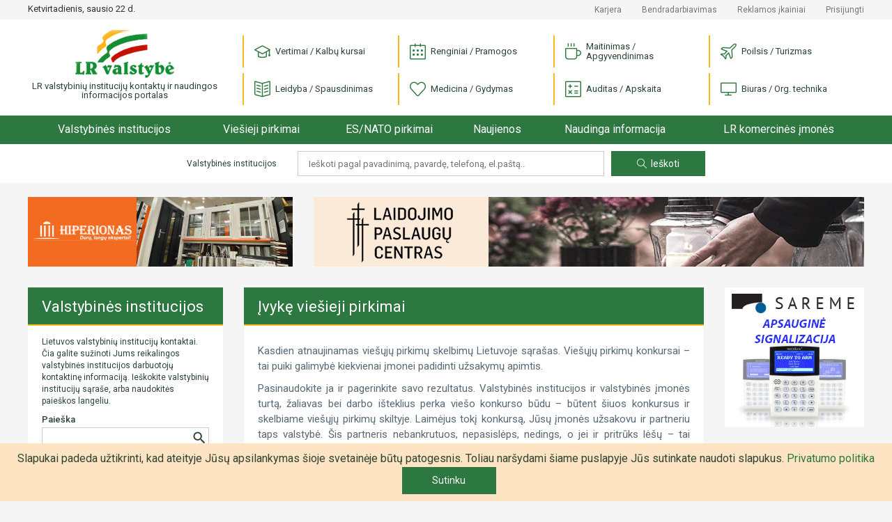

--- FILE ---
content_type: text/html; charset=UTF-8
request_url: https://www.lrvalstybe.lt/ivyke-viesieji-pirkimai?detail-search=1&buyer=Vilniaus%0Alop%C5%A1elis-dar%C5%BEelis%20%22At%C5%BEal%C4%97l%C4%97s%22
body_size: 12623
content:
<!doctype html>
<html lang="lt">
<head>
    <script async src="https://www.googletagmanager.com/gtag/js?id=G-5WXM9N8HB0"></script>
    <script>
    window.dataLayer = window.dataLayer || [];
    function gtag(){dataLayer.push(arguments);}
    gtag('js', new Date());

    gtag('config', 'G-5WXM9N8HB0');
    </script>

    <meta charset="utf-8">
    <meta name="viewport" content="width=device-width, initial-scale=1">
    <!-- CSRF Token -->
    <meta name="csrf-token" content="cwKHOX96Uhk1jlTjVHI59rEcDOFgPOBQlUN952wm">

    <title>
                    Įvykę viešieji pirkimai |
        
        LR Valstybė
    </title>

    <link href="https://www.lrvalstybe.lt/css/app.css?v=1.04" rel="stylesheet">
    <link href="https://cdn.jsdelivr.net/npm/select2@4.1.0-rc.0/dist/css/select2.min.css" rel="stylesheet" />

    <script async src="https://pagead2.googlesyndication.com/pagead/js/adsbygoogle.js?client=ca-pub-1577569336476865" crossorigin="anonymous"></script>
    <style>
        .grecaptcha-badge {
            visibility: hidden;
        }
    </style>
<script src="https://www.google.com/recaptcha/api.js?render=6Ldlp8IUAAAAALiTKTc4uR_bKZ-XeHORGkGs2bjR&onload=captchavelCallback" defer></script>
<script>
// Start Recaptcha Script
window.captchavelCallback = function () {
    let site_key = "6Ldlp8IUAAAAALiTKTc4uR_bKZ-XeHORGkGs2bjR";
    if (site_key === '') {
        console.error("You haven't set your Site Key for reCAPTCHA v3. Get it on https://g.co/recaptcha/admin.");
        return;
    }
    Array.from(document.getElementsByTagName('form'))
        .filter((form) => form.dataset.recaptcha === 'true')
        .forEach((form) => {
            let action = form.action.includes('://') ? (new URL(form.action)).pathname : form.action;
            grecaptcha.execute(site_key, {
                action: action
                    .substring(action.indexOf('?'), action.length)
                    .replace(/[^A-z\/_]/gi, '')
            }).then((token) => {
                if (token) {
                    let child = document.createElement('input');
                    child.setAttribute('type', 'hidden');
                    child.setAttribute('name', '_recaptcha');
                    child.setAttribute('value', token);
                    form.appendChild(child);
                }
            });
        });
};
// End Recaptcha Script
</script>
</head>
<body oncontextmenu="return false" oncopy="return false" oncut="return false" >
<div id="app">
    <div class="header">

    <div class="header-top d-none d-lg-block">
        <div class="container">
            <div class="row">
                <div class="col-12 col-md-3 col-xl-3">
                    <div class="header-top__date">Ketvirtadienis, sausio 22 d.</div>
                </div>
                <div class="col-12 col-md-9 col-xl-9">
                    <div class="header-top__links">

                        <a href="https://www.lrvalstybe.lt/apie/karjera">Karjera</a>
                        <a href="https://www.lrvalstybe.lt/apie/bendradarbiavimas">Bendradarbiavimas</a>
                        <a href="https://www.lrvalstybe.lt/apie/reklama">Reklamos įkainiai</a>





                                                <a href="https://www.lrvalstybe.lt/prisijungti">Prisijungti</a>
                                            </div>
                </div>
            </div>
        </div>
    </div>

    <div class="header-bottom">
        <div class="container">
            <div class="row">
                <div class="col-6 col-md-3">
                    <a href="/" class="header-logo">
                        <img src="https://www.lrvalstybe.lt/img/lrvalstybe.gif" alt="LR valstybinių institucijų kontaktų ir naudingos
                            informacijos portalas">
                        <div class="header-logo__text">LR valstybinių institucijų kontaktų ir naudingos
                            informacijos portalas
                        </div>
                    </a>
                </div>
                <div class="col-6 col-md-9 text-right text-lg-left">
                    <div class="header-categories__trigger"><i class="icon-menu"></i></div>
                    <div class="header-categories">
                        <div class="header-categories__close d-lg-none"></div>
                                                    <div class="header-categories__item">
                                <a href="https://www.lrvalstybe.lt/paslaugos/vertimai"> <i
                                            class="icon icon--vertimai"></i> Vertimai / Kalbų kursai</a>
                            </div>
                                                    <div class="header-categories__item">
                                <a href="https://www.lrvalstybe.lt/paslaugos/pramogos"> <i
                                            class="icon icon--pramogos"></i> Renginiai / Pramogos</a>
                            </div>
                                                    <div class="header-categories__item">
                                <a href="https://www.lrvalstybe.lt/paslaugos/apgyvendinimas"> <i
                                            class="icon icon--apgyvendinimas"></i> Maitinimas / Apgyvendinimas</a>
                            </div>
                                                    <div class="header-categories__item">
                                <a href="https://www.lrvalstybe.lt/paslaugos/turizmas"> <i
                                            class="icon icon--turizmas"></i> Poilsis / Turizmas</a>
                            </div>
                                                    <div class="header-categories__item">
                                <a href="https://www.lrvalstybe.lt/paslaugos/leidyba"> <i
                                            class="icon icon--leidyba"></i> Leidyba / Spausdinimas</a>
                            </div>
                                                    <div class="header-categories__item">
                                <a href="https://www.lrvalstybe.lt/paslaugos/medicina"> <i
                                            class="icon icon--medicina"></i> Medicina / Gydymas</a>
                            </div>
                                                    <div class="header-categories__item">
                                <a href="https://www.lrvalstybe.lt/paslaugos/apskaita"> <i
                                            class="icon icon--apskaita"></i> Auditas / Apskaita</a>
                            </div>
                                                    <div class="header-categories__item">
                                <a href="https://www.lrvalstybe.lt/paslaugos/biuras"> <i
                                            class="icon icon--biuras"></i> Biuras / Org. technika</a>
                            </div>
                                                <div class="header-top__links d-lg-none">
                            <div><a href=https://www.lrvalstybe.lt/apie/kontaktai>Kontaktai</a></div>
                            <div><a href="https://www.lrvalstybe.lt/apie/karjera">Karjera</a></div>
                            <div><a href=https://www.lrvalstybe.lt/apie/bendradarbiavimas>Bendradarbiavimas</a></div>
                            <div><a href=https://www.lrvalstybe.lt/apie/reklama>Reklamos įkainiai</a></div>
                            
                            
                            
                            
                                                        <div><a href="https://www.lrvalstybe.lt/prisijungti">Prisijungti</a></div>
                                                    </div>
                    </div>
                </div>
            </div>
        </div>
    </div>

    <div class="header-menu__trigger d-lg-none">
        <div class="container">
            <a href="/">Pradžia</a>
            <span></span>
        </div>
    </div>
    <div class="header-menu">
        <div class="container">
            <div class="header-menu__wrap">
                <div class="header-menu__item header-menu__item--home">
                    <a href="/">Pradžia</a>
                </div>
                <div class="header-menu__item">
                    <a href="https://www.lrvalstybe.lt/valstybines-institucijos" class="">Valstybinės institucijos</a>
                </div>
                <div class="header-menu__item header-menu__item--dropdown">
                    <a href="https://www.lrvalstybe.lt/viesieji-pirkimai">Viešieji pirkimai</a>
                    <div class="header-menu__submenu">
                        <div class="header-menu__submenu-item">
                            <a href="https://www.lrvalstybe.lt/ivyke-viesieji-pirkimai">Įvykę viešieji pirkimai</a>
                        </div>
                    </div>
                </div>
                <div class="header-menu__item">
                    <a href="https://www.lrvalstybe.lt/es-nato-pirkimai">ES/NATO pirkimai</a>
                </div>
                <div class="header-menu__item">
                    <a href="https://www.lrvalstybe.lt/naujienos">Naujienos</a>
                </div>
                <div class="header-menu__item header-menu__item--dropdown">
                    <a href="/" class="disabled">Naudinga informacija</a>
                    <div class="header-menu__submenu">
                        <div class="header-menu__submenu-item">
                            <a href="https://www.lrvalstybe.lt/bankrotai">Bankrotai</a>
                        </div>
                        <div class="header-menu__submenu-item">
                            <a href="https://www.lrvalstybe.lt/varzytines">Varžytinės</a>
                        </div>
                        <div class="header-menu__submenu-item">
                            <a href="https://www.lrvalstybe.lt/aukcionai">Aukcionai</a>
                        </div>
                        <div class="header-menu__submenu-item">
                            <a href="https://www.lrvalstybe.lt/darbas-valstybes-tarnyboje">Darbas valstybės tarnyboje</a>
                        </div>
                        <div class="header-menu__submenu-item">
                            <a href="https://www.lrvalstybe.lt/naujausi-teises-aktai">Naujausi teisės aktai</a>
                        </div>
                        <div class="header-menu__submenu-item">
                            <a href="https://www.lrvalstybe.lt/istatymai">Įstatymai</a>
                        </div>
                    </div>
                </div>
                <div class="header-menu__item">
                    <a href="https://www.lrvalstybe.lt/komercines-imones">LR komercinės įmonės</a>
                </div>
            </div>
        </div>
    </div>

    <div class="header-search d-none d-md-block d-lg-block">
        <div class="container">
            <form action="https://www.lrvalstybe.lt" method="GET" class="text-center">
    <div class="header-search__text">Valstybinės institucijos</div>
    <input type="text" class="header-search__input" value="" name="query" placeholder="Ieškoti pagal pavadinimą, pavardę, telefoną, el.paštą..">
    <button type="submit" class="button-action header-search__submit"><i class="icon-magnifier"></i>Ieškoti</button>
</form>
        </div>
    </div>
</div>

    <main class="wrapper ">
        
        
            <div class="container">
        <div class="row">
            <div class="col-12">
                <div class="bnr d-none d-xl-block">
    <div class="row">
        <div class="col-12 col-xl-4">
            <div class="bnr-item">
                <banner-slider :bnr-collection='[{"layer":5,"priority":0,"banner":"https:\/\/lrvalstybe.lt\/storage\/5199\/hiperionas_380x100.gif","url":"http:\/\/www.hiperionas.lt","alt":"Hiperionas, UAB","show_time":10},{"layer":5,"priority":0,"banner":"https:\/\/lrvalstybe.lt\/storage\/12119\/enila_380x100.gif","url":"https:\/\/www.enila.lt","alt":"Enila, UAB","show_time":13}]' unique-class-name="bnr-top-narrow-carousel"></banner-slider>
            </div>
        </div>
        <div class="col-12 col-xl-8">
            <div class="bnr-item">
                <banner-slider :bnr-collection='[{"layer":5,"priority":0,"banner":"https:\/\/lrvalstybe.lt\/storage\/14692\/lpc_790x100-vln.gif","url":"https:\/\/laidojimocentras.lt","alt":"Laidojimo paslaug\u0173 centras, UAB","show_time":14},{"layer":5,"priority":0,"banner":"https:\/\/lrvalstybe.lt\/storage\/12327\/deluxe_790x100-%282%29.gif","url":"https:\/\/deluxebaldai.lt","alt":"Deluxe baldai, UAB","show_time":14}]' unique-class-name="bnr-top-carousel"></banner-slider>
            </div>
        </div>
    </div>

</div>

            </div>
            <div class="col-12 col-md-4 col-lg-4 col-xl-3 column-sidebar">
                <div class="card sidebar">
    <div class="card-header"><a class="card-header__link" href="https://www.lrvalstybe.lt/valstybines-institucijos">Valstybinės institucijos</a></div>
    <div class="card-content">
                    <div class="sidebar-text">
                Lietuvos valstybinių institucijų kontaktai. Čia galite sužinoti Jums reikalingos valstybinės institucijos darbuotojų kontaktinę informaciją. Ieškokite valstybinių institucijų sąraše, arba naudokitės paieškos langeliu.
            </div>
        
        <div class="sidebar-search">
            <form action="https://www.lrvalstybe.lt">
            <label for="search">Paieška</label>
        <div class="sidebar-search__field">
            <input name="query" id="search" type="text" class="form-control" value="">
            <button type="submit"></button>
        </div>
    </form>
        </div>

        <div class="sidebar-list">
                            <div class="sidebar-item">
                    <a href="https://www.lrvalstybe.lt/valstybines-institucijos/lietuvos-respublikos-prezidento-kanceliarija">Lietuvos Respublikos Prezidento kanceliarija</a>
                </div>
                            <div class="sidebar-item">
                    <a href="https://www.lrvalstybe.lt/valstybines-institucijos/lietuvos-respublikos-seimas">Lietuvos Respublikos Seimas</a>
                </div>
                            <div class="sidebar-item">
                    <a href="https://www.lrvalstybe.lt/valstybines-institucijos/institucijos-atskaitingos-seimui">Institucijos, atskaitingos Seimui</a>
                </div>
                            <div class="sidebar-item">
                    <a href="https://www.lrvalstybe.lt/valstybines-institucijos/lietuvos-respublikos-vyriausybe-1">Lietuvos Respublikos Vyriausybė</a>
                </div>
                            <div class="sidebar-item">
                    <a href="https://www.lrvalstybe.lt/valstybines-institucijos/institucijos-prie-lr-vyriausybes">Institucijos prie LR Vyriausybės</a>
                </div>
                            <div class="sidebar-item">
                    <a href="https://www.lrvalstybe.lt/valstybines-institucijos/ministerijos-ir-departamentai">Ministerijos ir departamentai</a>
                </div>
                            <div class="sidebar-item">
                    <a href="https://www.lrvalstybe.lt/apskritys">Apskritys</a>
                </div>
                            <div class="sidebar-item">
                    <a href="https://www.lrvalstybe.lt/savivaldybes">Savivaldybės</a>
                </div>
                            <div class="sidebar-item">
                    <a href="https://www.lrvalstybe.lt/valstybines-institucijos/advokatai">Advokatai</a>
                </div>
                            <div class="sidebar-item">
                    <a href="https://www.lrvalstybe.lt/valstybines-institucijos/antstoliai">Antstoliai</a>
                </div>
                            <div class="sidebar-item">
                    <a href="https://www.lrvalstybe.lt/valstybines-institucijos/notarai">Notarai</a>
                </div>
                            <div class="sidebar-item">
                    <a href="https://www.lrvalstybe.lt/valstybines-institucijos/prokuratura">Prokuratūra</a>
                </div>
                            <div class="sidebar-item">
                    <a href="https://www.lrvalstybe.lt/valstybines-institucijos/teismai">Teismai</a>
                </div>
                            <div class="sidebar-item">
                    <a href="https://www.lrvalstybe.lt/valstybines-institucijos/lietuvos-ambasados-uzsienyje">Lietuvos ambasados užsienyje</a>
                </div>
                            <div class="sidebar-item">
                    <a href="https://www.lrvalstybe.lt/valstybines-institucijos/lr-konsulines-atstovybes-uzsienyje">LR konsulinės atstovybės užsienyje</a>
                </div>
                            <div class="sidebar-item">
                    <a href="https://www.lrvalstybe.lt/valstybines-institucijos/lr-atstovybes-tarptautinese-organizacijose">LR atstovybės tarptautinėse organizacijose</a>
                </div>
                            <div class="sidebar-item">
                    <a href="https://www.lrvalstybe.lt/valstybines-institucijos/lr-garbes-konsulai">LR garbės konsulai</a>
                </div>
                            <div class="sidebar-item">
                    <a href="https://www.lrvalstybe.lt/valstybines-institucijos/uzsienio-saliu-ambasados-lietuvoje">Užsienio šalių ambasados Lietuvoje</a>
                </div>
                            <div class="sidebar-item">
                    <a href="https://www.lrvalstybe.lt/valstybines-institucijos/uzsienio-saliu-konsulatai-lietuvoje-106">Užsienio šalių konsulatai Lietuvoje</a>
                </div>
                            <div class="sidebar-item">
                    <a href="https://www.lrvalstybe.lt/valstybines-institucijos/tarptautiniu-organizaciju-atstovybes-lietuvai">Tarptautinių organizacijų atstovybės Lietuvai</a>
                </div>
                            <div class="sidebar-item">
                    <a href="https://www.lrvalstybe.lt/valstybines-institucijos/lietuvos-politines-partijos">Lietuvos politinės partijos</a>
                </div>
                            <div class="sidebar-item">
                    <a href="https://www.lrvalstybe.lt/valstybines-institucijos/asociacijos">Asociacijos</a>
                </div>
                            <div class="sidebar-item">
                    <a href="https://www.lrvalstybe.lt/valstybines-institucijos/centrai">Centrai</a>
                </div>
                            <div class="sidebar-item">
                    <a href="https://www.lrvalstybe.lt/valstybines-institucijos/draugijos">Draugijos</a>
                </div>
                            <div class="sidebar-item">
                    <a href="https://www.lrvalstybe.lt/valstybines-institucijos/federacijos">Federacijos</a>
                </div>
                            <div class="sidebar-item">
                    <a href="https://www.lrvalstybe.lt/valstybines-institucijos/fondai">Fondai</a>
                </div>
                            <div class="sidebar-item">
                    <a href="https://www.lrvalstybe.lt/valstybines-institucijos/klubai">Klubai</a>
                </div>
                            <div class="sidebar-item">
                    <a href="https://www.lrvalstybe.lt/valstybines-institucijos/profesines-sajungos">Profesinės sąjungos</a>
                </div>
                            <div class="sidebar-item">
                    <a href="https://www.lrvalstybe.lt/valstybines-institucijos/sajungos">Sąjungos</a>
                </div>
                            <div class="sidebar-item">
                    <a href="https://www.lrvalstybe.lt/valstybines-institucijos/kitos-organizacijos">Kitos organizacijos</a>
                </div>
                    </div>

        <div class="sidebar-list__trigger text-center d-md-none">
            <div class="button-more">Žiūrėti daugiau</div>
        </div>
    </div>
</div>


                <div class="bnr--sidebar d-none d-xl-block">
                    <div class="bnr">
    <div class="row">
            </div>
</div>

                </div>
            </div>
            <div class="col-12 col-md-8 col-lg-8 col-xl-7 column-content">
                
    <div class="card">
        <h1 class="card-header">Įvykę viešieji pirkimai</h1>
        <div class="card-content">
                            <div class="card-text">
                    <p align="center"><a target="_blank" rel="nofollow" href="http://www.stogastau.lt"></a></p><p style="text-align: justify; border: 0 solid var(--black);"><span style="border: 0 solid var(--black); background-color: var(--white); color: var(--black);">Kasdien atnaujinamas viešųjų pirkimų skelbimų Lietuvoje sąrašas. Viešųjų pirkimų konkursai – tai puiki galimybė kiekvienai įmonei padidinti užsakymų apimtis.&nbsp;</span><a target="_blank" rel="nofollow" href="http://www.stogastau.lt/" style="border: 0 solid var(--black);"><br style="border: 0 solid var(--black);"></a></p><p style="text-align: justify; border: 0 solid var(--black);">Pasinaudokite ja ir pagerinkite savo rezultatus. Valstybinės institucijos ir valstybinės įmonės turtą, žaliavas bei darbo išteklius perka viešo konkurso būdu – būtent šiuos konkursus ir skelbiame viešųjų pirkimų skiltyje. Laimėjus tokį konkursą, Jūsų įmonės užsakovu ir partneriu taps valstybė. Šis partneris nebankrutuos, nepasislėps, nedings, o jei ir pritrūks lėšų – tai laikinai. Todėl dalyvauti viešųjų pirkimų konkursuose tikrai verta. Norėdami nepraleisti Lietuvos viešųjų pirkimų konkursų, užsukite į LRvalstybe.lt – čia viešųjų pirkimų skelbimai atnaujinami kasdien.&nbsp;</p><p align="right"><a target="_blank" rel="nofollow" href="https://www.edrana.lt"><img src="/storage/content_files/fa5uY1uzVQZSa29mTKh7qRkEUOYgSkQfu9VrUNMr.png" style="background-color: var(--white); touch-action: none;" class="resizable"></a></p><p align="right"><br></p>
                </div>
            
            <div class="row mb30">
                <div class="col-12 col-md-6">
                    <a href="https://www.lrvalstybe.lt/viesieji-pirkimai"
                       class="button-action button-action--outline d-block"
                    >Viešieji pirkimai</a>
                </div>

                <div class="col-12 col-md-6">
                    <a href="https://www.lrvalstybe.lt/ivyke-viesieji-pirkimai"
                       class="button-action d-block"
                    >Įvykę viešieji pirkimai</a>
                </div>
            </div>

            <form action="https://www.lrvalstybe.lt/ivyke-viesieji-pirkimai">
    <div class="form-group">
        <label for="keyword">Raktažodis</label>
        <div class="button-group">
            <input type="text" name="query" id="keyword" class="form-control" value="">
            <div class="button-group__buttons">
                <button type="submit" class="button-action">Ieškoti</button>
            </div>
            <button class="button-action"
                    id="form-subscribe-trigger">Prenumeruoti</button>
        </div>
        <div class="form__trigger" id="form-search-trigger">Detali paieška</div>

    </div>
</form>

<div class="form-block" id="form-search" style="">
    <div class="form__close"></div>
    <form action="">
        <input type="hidden" name="detail-search" value="1">
        <div class="row">
            <div class="col-12">
                <div class="form-group">
                    <label for="title">Pavadinimas</label>
                    <input type="text" class="form-control"
                        name="short_title"
                        value="">
                </div>
            </div>
            <div class="col-12 col-md-6">
                <div class="form-group">
                    <label for="buyer">Pirkėjas</label>
                    <input type="text" class="form-control"
                           name="buyer"
                           value="Vilniaus
lopšelis-darželis &quot;Atžalėlės&quot;">
                </div>
            </div>
            <div class="col-12 col-md-6">
                <div class="form-group">
                    <label for="buyer_code">Pirkėjo kodas</label>
                    <input type="text" class="form-control"
                           name="buyer_code"
                           value="">
                </div>
            </div>
            <div class="col-12 col-md-6">
                <div class="form-group">
                    <label for="seller">Tiekėjas</label>
                    <input type="text" class="form-control"
                           name="seller"
                           value="">
                </div>
            </div>
            <div class="col-12 col-md-6">
                <div class="form-group">
                    <label for="seller_code">Tiekėjo kodas</label>
                    <input type="text" class="form-control"
                           name="seller_code"
                           value="">
                </div>
            </div>
            <div class="col-12 col-md-6">
                <div class="form-group">
                    <label for="bvpz_code">Bendrojo viešųjų pirkimų žodyno kodas</label>
                    <input type="text" class="form-control"
                           value=""
                           name="bvpz_code">
                </div>
            </div>
            <div class="col-12 col-md-6">
                <div class="form-group">
                    <label for="contract_number">Pirkimo ID</label>
                    <input type="text" class="form-control"
                           name="contract_number"
                           value="">
                </div>
            </div>

            <div class="col-12 text-center">
                <button type="submit" class="button-action">Ieškoti</button>
                <a href="?" class="button-action">Išvalyti</a>
            </div>
        </div>
    </form>
</div>
            <div class="form-block" id="form-subscribe"
     style="display: none;"
>
    <div class="form__close"></div>
    <div class="form-block__heading">Gaukite įvykusius viešuosius pirkimus el.paštu</div>
    <form action="https://www.lrvalstybe.lt/prenumerata" method="post" data-recaptcha="true" onsubmit="subscribeWait()">
        <input type="hidden" name="_token" value="cwKHOX96Uhk1jlTjVHI59rEcDOFgPOBQlUN952wm">        <input type="hidden" name="resource" value="Įvykę viešieji pirkimai">
        <div class="row">
            <div class="form-group col-12 col-md-6">
    <label for="company_name">Įmonės pavadinimas</label>
    <input type="text" class="form-control "
           name="company_name"
           value=""
           id="company_name">
    </div>

            <div class="form-group col-12 col-md-6">
    <label for="first_name">Vardas</label>
    <input type="text" class="form-control "
           name="first_name"
           value=""
           id="first_name">
    </div>

            <div class="form-group col-12 col-md-6">
    <label for="last_name">Pavardė</label>
    <input type="text" class="form-control "
           name="last_name"
           value=""
           id="last_name">
    </div>

            <div class="form-group col-12 col-md-6">
    <label for="email">El. paštas</label>
    <input type="email" class="form-control "
           name="email"
           value=""
           id="email">
    </div>

            <div class="form-group col-12 col-md-6">
    <label for="phone">Telefonas</label>
    <input type="text" class="form-control "
           name="phone"
           value=""
           id="phone">
    </div>

                            <div class="form-group col-12 col-md-6">
    <label for="areas_of_interest">Dominančios sritys (būtina)</label>
    <input type="text" class="form-control "
           name="areas_of_interest"
           value=""
           id="areas_of_interest">
    </div>
            
                <div class="col-12">
                    <p style="font-size: 12px">
                        Šis puslapis yra apsaugotas reCaptcha ir jam galioja Google
                        <a href="https://policies.google.com/privacy" target="_blank">Privatumo politika</a> ir
                        <a href="https://policies.google.com/terms" target="_blank">Paslaugų teikimo sąlygos</a>.
                    </p>
                </div>

            <div class="col-12 text-center">
                <button id="sub-button" type="submit" class="button-action">Prenumeruoti</button>
            </div>
        </div>
    </form>
</div>


            <div class="card-list">
                                    <div class="card-list__item">
    <div class="card-list__item-content">
        <a href="https://www.lrvalstybe.lt/ivyke-viesieji-pirkimai/darbuotojusveikatos-tikrinimas-39" class="card-list__item-link">Darbuotojų
sveikatos tikrinimas</a>
        <div>
            <div class="card-list__item-info">
                Paskelbė:
                <a href="https://www.lrvalstybe.lt/ivyke-viesieji-pirkimai?detail-search=1&amp;buyer=Vilniaus%0Alop%C5%A1elis-dar%C5%BEelis%20%22At%C5%BEal%C4%97l%C4%97s%22">Vilniaus
lopšelis-darželis &quot;Atžalėlės&quot;</a>
            </div>
        </div>
        <div>
            <div class="card-list__item-info">
                Tiekėjas:
                <a href="https://www.lrvalstybe.lt/ivyke-viesieji-pirkimai?detail-search=1&amp;seller=V%C5%A1%C4%AE%20Antakalnio%0Apoliklinika">VšĮ Antakalnio
poliklinika</a>
            </div>
        </div>
        <div>
                            <div class="card-list__item-info">
                    BVPŽ kodas:
                    <a href="https://www.lrvalstybe.lt/ivyke-viesieji-pirkimai?detail-search=1&amp;bvpz_code=85100000-0">
                        85100000-0-Sveikatos priežiūros paslaugos                     </a>
                 </div>
            
                            <div class="card-list__item-info">Pirkimo ID:
                    <a href="https://www.lrvalstybe.lt/ivyke-viesieji-pirkimai?detail-search=1&amp;contract_number=antd%2017162">antd 17162</a>
                </div>
                    </div>

    </div>
    <div class="card-list__item-date">2026-01-19</div>
</div>
                                    <div class="card-list__item">
    <div class="card-list__item-content">
        <a href="https://www.lrvalstybe.lt/ivyke-viesieji-pirkimai/telefonoaparatas-11" class="card-list__item-link">Telefono
aparatas</a>
        <div>
            <div class="card-list__item-info">
                Paskelbė:
                <a href="https://www.lrvalstybe.lt/ivyke-viesieji-pirkimai?detail-search=1&amp;buyer=Vilniaus%0Alop%C5%A1elis-dar%C5%BEelis%20%22At%C5%BEal%C4%97l%C4%97s%22">Vilniaus
lopšelis-darželis &quot;Atžalėlės&quot;</a>
            </div>
        </div>
        <div>
            <div class="card-list__item-info">
                Tiekėjas:
                <a href="https://www.lrvalstybe.lt/ivyke-viesieji-pirkimai?detail-search=1&amp;seller=Telia%20Lietuva%2C%20AB">Telia Lietuva, AB</a>
            </div>
        </div>
        <div>
                            <div class="card-list__item-info">
                    BVPŽ kodas:
                    <a href="https://www.lrvalstybe.lt/ivyke-viesieji-pirkimai?detail-search=1&amp;bvpz_code=32550000-3">
                        32550000-3-Telefono ryšio įranga                     </a>
                 </div>
            
                            <div class="card-list__item-info">Pirkimo ID:
                    <a href="https://www.lrvalstybe.lt/ivyke-viesieji-pirkimai?detail-search=1&amp;contract_number=m.%20nr%20753774">m. nr 753774</a>
                </div>
                    </div>

    </div>
    <div class="card-list__item-date">2026-01-19</div>
</div>
                                    <div class="card-list__item">
    <div class="card-list__item-content">
        <a href="https://www.lrvalstybe.lt/ivyke-viesieji-pirkimai/keltuvopatikra-8" class="card-list__item-link">Keltuvo
patikra</a>
        <div>
            <div class="card-list__item-info">
                Paskelbė:
                <a href="https://www.lrvalstybe.lt/ivyke-viesieji-pirkimai?detail-search=1&amp;buyer=Vilniaus%0Alop%C5%A1elis-dar%C5%BEelis%20%22At%C5%BEal%C4%97l%C4%97s%22">Vilniaus
lopšelis-darželis &quot;Atžalėlės&quot;</a>
            </div>
        </div>
        <div>
            <div class="card-list__item-info">
                Tiekėjas:
                <a href="https://www.lrvalstybe.lt/ivyke-viesieji-pirkimai?detail-search=1&amp;seller=Vie%C5%A1oji%20%C4%AFstaiga%20%22K%C4%97limo%0A%C4%AFrengini%C5%B3%20prie%C5%BEi%C5%ABros%20tarnyba%22">Viešoji įstaiga &quot;Kėlimo
įrenginių priežiūros tarnyba&quot;</a>
            </div>
        </div>
        <div>
                            <div class="card-list__item-info">
                    BVPŽ kodas:
                    <a href="https://www.lrvalstybe.lt/ivyke-viesieji-pirkimai?detail-search=1&amp;bvpz_code=50000000-5">
                        50000000-5-Remonto ir priežiūros paslaugos                     </a>
                 </div>
            
                            <div class="card-list__item-info">Pirkimo ID:
                    <a href="https://www.lrvalstybe.lt/ivyke-viesieji-pirkimai?detail-search=1&amp;contract_number=kipt1800964">kipt1800964</a>
                </div>
                    </div>

    </div>
    <div class="card-list__item-date">2026-01-15</div>
</div>
                                    <div class="card-list__item">
    <div class="card-list__item-content">
        <a href="https://www.lrvalstybe.lt/ivyke-viesieji-pirkimai/keltuvopatikra-8" class="card-list__item-link">Keltuvo
patikra</a>
        <div>
            <div class="card-list__item-info">
                Paskelbė:
                <a href="https://www.lrvalstybe.lt/ivyke-viesieji-pirkimai?detail-search=1&amp;buyer=Vilniaus%0Alop%C5%A1elis-dar%C5%BEelis%20%22At%C5%BEal%C4%97l%C4%97s%22">Vilniaus
lopšelis-darželis &quot;Atžalėlės&quot;</a>
            </div>
        </div>
        <div>
            <div class="card-list__item-info">
                Tiekėjas:
                <a href="https://www.lrvalstybe.lt/ivyke-viesieji-pirkimai?detail-search=1&amp;seller=Vie%C5%A1oji%20%C4%AFstaiga%20%22K%C4%97limo%0A%C4%AFrengini%C5%B3%20prie%C5%BEi%C5%ABros%20tarnyba%22">Viešoji įstaiga &quot;Kėlimo
įrenginių priežiūros tarnyba&quot;</a>
            </div>
        </div>
        <div>
                            <div class="card-list__item-info">
                    BVPŽ kodas:
                    <a href="https://www.lrvalstybe.lt/ivyke-viesieji-pirkimai?detail-search=1&amp;bvpz_code=50000000-5">
                        50000000-5-Remonto ir priežiūros paslaugos                     </a>
                 </div>
            
                            <div class="card-list__item-info">Pirkimo ID:
                    <a href="https://www.lrvalstybe.lt/ivyke-viesieji-pirkimai?detail-search=1&amp;contract_number=kipt1800964">kipt1800964</a>
                </div>
                    </div>

    </div>
    <div class="card-list__item-date">2026-01-15</div>
</div>
                                    <div class="card-list__item">
    <div class="card-list__item-content">
        <a href="https://www.lrvalstybe.lt/ivyke-viesieji-pirkimai/irenginiuremontas-592" class="card-list__item-link">Įrenginių
remontas</a>
        <div>
            <div class="card-list__item-info">
                Paskelbė:
                <a href="https://www.lrvalstybe.lt/ivyke-viesieji-pirkimai?detail-search=1&amp;buyer=Vilniaus%0Alop%C5%A1elis-dar%C5%BEelis%20%22At%C5%BEal%C4%97l%C4%97s%22">Vilniaus
lopšelis-darželis &quot;Atžalėlės&quot;</a>
            </div>
        </div>
        <div>
            <div class="card-list__item-info">
                Tiekėjas:
                <a href="https://www.lrvalstybe.lt/ivyke-viesieji-pirkimai?detail-search=1&amp;seller=Jornas%20MB">Jornas MB</a>
            </div>
        </div>
        <div>
                            <div class="card-list__item-info">
                    BVPŽ kodas:
                    <a href="https://www.lrvalstybe.lt/ivyke-viesieji-pirkimai?detail-search=1&amp;bvpz_code=50000000-5">
                        50000000-5-Remonto ir priežiūros paslaugos                     </a>
                 </div>
            
                            <div class="card-list__item-info">Pirkimo ID:
                    <a href="https://www.lrvalstybe.lt/ivyke-viesieji-pirkimai?detail-search=1&amp;contract_number=jor26%20nr.16">jor26 nr.16</a>
                </div>
                    </div>

    </div>
    <div class="card-list__item-date">2026-01-15</div>
</div>
                                    <div class="card-list__item">
    <div class="card-list__item-content">
        <a href="https://www.lrvalstybe.lt/ivyke-viesieji-pirkimai/dizainokilimas-5" class="card-list__item-link">Dizaino
kilimas</a>
        <div>
            <div class="card-list__item-info">
                Paskelbė:
                <a href="https://www.lrvalstybe.lt/ivyke-viesieji-pirkimai?detail-search=1&amp;buyer=Vilniaus%0Alop%C5%A1elis-dar%C5%BEelis%20%22At%C5%BEal%C4%97l%C4%97s%22">Vilniaus
lopšelis-darželis &quot;Atžalėlės&quot;</a>
            </div>
        </div>
        <div>
            <div class="card-list__item-info">
                Tiekėjas:
                <a href="https://www.lrvalstybe.lt/ivyke-viesieji-pirkimai?detail-search=1&amp;seller=U%C5%BEdaroji%20akcin%C4%97%20bendrov%C4%97%0A%22LINDSTROM%22">Uždaroji akcinė bendrovė
&quot;LINDSTROM&quot;</a>
            </div>
        </div>
        <div>
                            <div class="card-list__item-info">
                    BVPŽ kodas:
                    <a href="https://www.lrvalstybe.lt/ivyke-viesieji-pirkimai?detail-search=1&amp;bvpz_code=90910000-9">
                        90910000-9-Valymo paslaugos                     </a>
                 </div>
            
                            <div class="card-list__item-info">Pirkimo ID:
                    <a href="https://www.lrvalstybe.lt/ivyke-viesieji-pirkimai?detail-search=1&amp;contract_number=AAA%202375065">AAA 2375065</a>
                </div>
                    </div>

    </div>
    <div class="card-list__item-date">2025-12-30</div>
</div>
                                    <div class="card-list__item">
    <div class="card-list__item-content">
        <a href="https://www.lrvalstybe.lt/ivyke-viesieji-pirkimai/rysiopaslaugos-175" class="card-list__item-link">Ryšio
paslaugos</a>
        <div>
            <div class="card-list__item-info">
                Paskelbė:
                <a href="https://www.lrvalstybe.lt/ivyke-viesieji-pirkimai?detail-search=1&amp;buyer=Vilniaus%0Alop%C5%A1elis-dar%C5%BEelis%20%22At%C5%BEal%C4%97l%C4%97s%22">Vilniaus
lopšelis-darželis &quot;Atžalėlės&quot;</a>
            </div>
        </div>
        <div>
            <div class="card-list__item-info">
                Tiekėjas:
                <a href="https://www.lrvalstybe.lt/ivyke-viesieji-pirkimai?detail-search=1&amp;seller=U%C5%BEdaroji%20akcin%C4%97%20bendrov%C4%97%0A%22BALTICUM%20TV%22">Uždaroji akcinė bendrovė
&quot;BALTICUM TV&quot;</a>
            </div>
        </div>
        <div>
                            <div class="card-list__item-info">
                    BVPŽ kodas:
                    <a href="https://www.lrvalstybe.lt/ivyke-viesieji-pirkimai?detail-search=1&amp;bvpz_code=64220000-4">
                        64220000-4-Telekomunikacijų paslaugos, išskyrus telefono ryšio ir duomenų perdavimo paslaugas                     </a>
                 </div>
            
                            <div class="card-list__item-info">Pirkimo ID:
                    <a href="https://www.lrvalstybe.lt/ivyke-viesieji-pirkimai?detail-search=1&amp;contract_number=2025%2F12%2F12-TS1">2025/12/12-TS1</a>
                </div>
                    </div>

    </div>
    <div class="card-list__item-date">2025-12-16</div>
</div>
                                    <div class="card-list__item">
    <div class="card-list__item-content">
        <a href="https://www.lrvalstybe.lt/ivyke-viesieji-pirkimai/pedagogumokymai-14" class="card-list__item-link">Pedagogų
mokymai</a>
        <div>
            <div class="card-list__item-info">
                Paskelbė:
                <a href="https://www.lrvalstybe.lt/ivyke-viesieji-pirkimai?detail-search=1&amp;buyer=Vilniaus%0Alop%C5%A1elis-dar%C5%BEelis%20%22At%C5%BEal%C4%97l%C4%97s%22">Vilniaus
lopšelis-darželis &quot;Atžalėlės&quot;</a>
            </div>
        </div>
        <div>
            <div class="card-list__item-info">
                Tiekėjas:
                <a href="https://www.lrvalstybe.lt/ivyke-viesieji-pirkimai?detail-search=1&amp;seller=V%C5%A1%C4%AE%20%22Prasminga%0Avaikyst%C4%97%22">VšĮ &quot;Prasminga
vaikystė&quot;</a>
            </div>
        </div>
        <div>
                            <div class="card-list__item-info">
                    BVPŽ kodas:
                    <a href="https://www.lrvalstybe.lt/ivyke-viesieji-pirkimai?detail-search=1&amp;bvpz_code=79632000-3">
                        79632000-3-Personalo mokymo paslaugos                     </a>
                 </div>
            
                            <div class="card-list__item-info">Pirkimo ID:
                    <a href="https://www.lrvalstybe.lt/ivyke-viesieji-pirkimai?detail-search=1&amp;contract_number=pv0186">pv0186</a>
                </div>
                    </div>

    </div>
    <div class="card-list__item-date">2025-12-12</div>
</div>
                                    <div class="card-list__item">
    <div class="card-list__item-content">
        <a href="https://www.lrvalstybe.lt/ivyke-viesieji-pirkimai/skalbimopaslaugos-431" class="card-list__item-link">Skalbimo
paslaugos</a>
        <div>
            <div class="card-list__item-info">
                Paskelbė:
                <a href="https://www.lrvalstybe.lt/ivyke-viesieji-pirkimai?detail-search=1&amp;buyer=Vilniaus%0Alop%C5%A1elis-dar%C5%BEelis%20%22At%C5%BEal%C4%97l%C4%97s%22">Vilniaus
lopšelis-darželis &quot;Atžalėlės&quot;</a>
            </div>
        </div>
        <div>
            <div class="card-list__item-info">
                Tiekėjas:
                <a href="https://www.lrvalstybe.lt/ivyke-viesieji-pirkimai?detail-search=1&amp;seller=U%C5%BEdaroji%20akcin%C4%97%20bendrov%C4%97%0A%22JUODASIS%20GULBINAS%22">Uždaroji akcinė bendrovė
&quot;JUODASIS GULBINAS&quot;</a>
            </div>
        </div>
        <div>
                            <div class="card-list__item-info">
                    BVPŽ kodas:
                    <a href="https://www.lrvalstybe.lt/ivyke-viesieji-pirkimai?detail-search=1&amp;bvpz_code=98310000-9">
                        98310000-9-Skalbimo ir sauso valymo paslaugos                     </a>
                 </div>
            
                            <div class="card-list__item-info">Pirkimo ID:
                    <a href="https://www.lrvalstybe.lt/ivyke-viesieji-pirkimai?detail-search=1&amp;contract_number=JGB%200015054">JGB 0015054</a>
                </div>
                    </div>

    </div>
    <div class="card-list__item-date">2025-12-05</div>
</div>
                                    <div class="card-list__item">
    <div class="card-list__item-content">
        <a href="https://www.lrvalstybe.lt/ivyke-viesieji-pirkimai/dizaino-kilimukeitimas" class="card-list__item-link">dizaino kilimų
keitimas</a>
        <div>
            <div class="card-list__item-info">
                Paskelbė:
                <a href="https://www.lrvalstybe.lt/ivyke-viesieji-pirkimai?detail-search=1&amp;buyer=Vilniaus%0Alop%C5%A1elis-dar%C5%BEelis%20%22At%C5%BEal%C4%97l%C4%97s%22">Vilniaus
lopšelis-darželis &quot;Atžalėlės&quot;</a>
            </div>
        </div>
        <div>
            <div class="card-list__item-info">
                Tiekėjas:
                <a href="https://www.lrvalstybe.lt/ivyke-viesieji-pirkimai?detail-search=1&amp;seller=U%C5%BEdaroji%20akcin%C4%97%20bendrov%C4%97%0A%22LINDSTROM%22">Uždaroji akcinė bendrovė
&quot;LINDSTROM&quot;</a>
            </div>
        </div>
        <div>
                            <div class="card-list__item-info">
                    BVPŽ kodas:
                    <a href="https://www.lrvalstybe.lt/ivyke-viesieji-pirkimai?detail-search=1&amp;bvpz_code=90910000-9">
                        90910000-9-Valymo paslaugos                     </a>
                 </div>
            
                            <div class="card-list__item-info">Pirkimo ID:
                    <a href="https://www.lrvalstybe.lt/ivyke-viesieji-pirkimai?detail-search=1&amp;contract_number=aaa2367211">aaa2367211</a>
                </div>
                    </div>

    </div>
    <div class="card-list__item-date">2025-12-03</div>
</div>
                                    <div class="card-list__item">
    <div class="card-list__item-content">
        <a href="https://www.lrvalstybe.lt/ivyke-viesieji-pirkimai/kalediniaipapuosimai-istaigai" class="card-list__item-link">kalėdiniai
papuošimai įstaigai</a>
        <div>
            <div class="card-list__item-info">
                Paskelbė:
                <a href="https://www.lrvalstybe.lt/ivyke-viesieji-pirkimai?detail-search=1&amp;buyer=Vilniaus%0Alop%C5%A1elis-dar%C5%BEelis%20%22At%C5%BEal%C4%97l%C4%97s%22">Vilniaus
lopšelis-darželis &quot;Atžalėlės&quot;</a>
            </div>
        </div>
        <div>
            <div class="card-list__item-info">
                Tiekėjas:
                <a href="https://www.lrvalstybe.lt/ivyke-viesieji-pirkimai?detail-search=1&amp;seller=UAB%20%22DEPO%20DIY%20LT%22">UAB &quot;DEPO DIY LT&quot;</a>
            </div>
        </div>
        <div>
                            <div class="card-list__item-info">
                    BVPŽ kodas:
                    <a href="https://www.lrvalstybe.lt/ivyke-viesieji-pirkimai?detail-search=1&amp;bvpz_code=44812400-9">
                        44812400-9-Dekoravimo gaminiai                     </a>
                 </div>
            
                            <div class="card-list__item-info">Pirkimo ID:
                    <a href="https://www.lrvalstybe.lt/ivyke-viesieji-pirkimai?detail-search=1&amp;contract_number=garkv0001437">garkv0001437</a>
                </div>
                    </div>

    </div>
    <div class="card-list__item-date">2025-12-01</div>
</div>
                                    <div class="card-list__item">
    <div class="card-list__item-content">
        <a href="https://www.lrvalstybe.lt/ivyke-viesieji-pirkimai/pedagogumokymai-15" class="card-list__item-link">pedagogų
mokymai</a>
        <div>
            <div class="card-list__item-info">
                Paskelbė:
                <a href="https://www.lrvalstybe.lt/ivyke-viesieji-pirkimai?detail-search=1&amp;buyer=Vilniaus%0Alop%C5%A1elis-dar%C5%BEelis%20%22At%C5%BEal%C4%97l%C4%97s%22">Vilniaus
lopšelis-darželis &quot;Atžalėlės&quot;</a>
            </div>
        </div>
        <div>
            <div class="card-list__item-info">
                Tiekėjas:
                <a href="https://www.lrvalstybe.lt/ivyke-viesieji-pirkimai?detail-search=1&amp;seller=V%C5%A1%C4%AE%20%22Prasminga%0Avaikyst%C4%97%22">VšĮ &quot;Prasminga
vaikystė&quot;</a>
            </div>
        </div>
        <div>
                            <div class="card-list__item-info">
                    BVPŽ kodas:
                    <a href="https://www.lrvalstybe.lt/ivyke-viesieji-pirkimai?detail-search=1&amp;bvpz_code=79632000-3">
                        79632000-3-Personalo mokymo paslaugos                     </a>
                 </div>
            
                            <div class="card-list__item-info">Pirkimo ID:
                    <a href="https://www.lrvalstybe.lt/ivyke-viesieji-pirkimai?detail-search=1&amp;contract_number=pv0169">pv0169</a>
                </div>
                    </div>

    </div>
    <div class="card-list__item-date">2025-11-26</div>
</div>
                                    <div class="card-list__item">
    <div class="card-list__item-content">
        <a href="https://www.lrvalstybe.lt/ivyke-viesieji-pirkimai/dekoracijoskaledoms" class="card-list__item-link">Dekoracijos
kalėdoms</a>
        <div>
            <div class="card-list__item-info">
                Paskelbė:
                <a href="https://www.lrvalstybe.lt/ivyke-viesieji-pirkimai?detail-search=1&amp;buyer=Vilniaus%0Alop%C5%A1elis-dar%C5%BEelis%20%22At%C5%BEal%C4%97l%C4%97s%22">Vilniaus
lopšelis-darželis &quot;Atžalėlės&quot;</a>
            </div>
        </div>
        <div>
            <div class="card-list__item-info">
                Tiekėjas:
                <a href="https://www.lrvalstybe.lt/ivyke-viesieji-pirkimai?detail-search=1&amp;seller=UAB%20%22JUSMEDA%22">UAB &quot;JUSMEDA&quot;</a>
            </div>
        </div>
        <div>
                            <div class="card-list__item-info">
                    BVPŽ kodas:
                    <a href="https://www.lrvalstybe.lt/ivyke-viesieji-pirkimai?detail-search=1&amp;bvpz_code=39200000-4">
                        39200000-4-Dekoratyviniai patalpų objektai                     </a>
                 </div>
            
                            <div class="card-list__item-info">Pirkimo ID:
                    <a href="https://www.lrvalstybe.lt/ivyke-viesieji-pirkimai?detail-search=1&amp;contract_number=jma16269">jma16269</a>
                </div>
                    </div>

    </div>
    <div class="card-list__item-date">2025-11-26</div>
</div>
                                    <div class="card-list__item">
    <div class="card-list__item-content">
        <a href="https://www.lrvalstybe.lt/ivyke-viesieji-pirkimai/prozektoriai-153" class="card-list__item-link">prožektoriai</a>
        <div>
            <div class="card-list__item-info">
                Paskelbė:
                <a href="https://www.lrvalstybe.lt/ivyke-viesieji-pirkimai?detail-search=1&amp;buyer=Vilniaus%0Alop%C5%A1elis-dar%C5%BEelis%20%22At%C5%BEal%C4%97l%C4%97s%22">Vilniaus
lopšelis-darželis &quot;Atžalėlės&quot;</a>
            </div>
        </div>
        <div>
            <div class="card-list__item-info">
                Tiekėjas:
                <a href="https://www.lrvalstybe.lt/ivyke-viesieji-pirkimai?detail-search=1&amp;seller=UAB%20%22TECHNOLOGINI%C5%B2%20PASLAUG%C5%B2%0ASPRENDIMAI%22">UAB &quot;TECHNOLOGINIŲ PASLAUGŲ
SPRENDIMAI&quot;</a>
            </div>
        </div>
        <div>
                            <div class="card-list__item-info">
                    BVPŽ kodas:
                    <a href="https://www.lrvalstybe.lt/ivyke-viesieji-pirkimai?detail-search=1&amp;bvpz_code=31500000-1">
                        31500000-1-Apšvietimo įrenginiai ir elektros šviestuvai                     </a>
                 </div>
            
                            <div class="card-list__item-info">Pirkimo ID:
                    <a href="https://www.lrvalstybe.lt/ivyke-viesieji-pirkimai?detail-search=1&amp;contract_number=tps026052">tps026052</a>
                </div>
                    </div>

    </div>
    <div class="card-list__item-date">2025-11-26</div>
</div>
                                    <div class="card-list__item">
    <div class="card-list__item-content">
        <a href="https://www.lrvalstybe.lt/ivyke-viesieji-pirkimai/duomenu-apsaugospareiguno-paslaugos-101" class="card-list__item-link">duomenų apsaugos
pareigūno paslaugos</a>
        <div>
            <div class="card-list__item-info">
                Paskelbė:
                <a href="https://www.lrvalstybe.lt/ivyke-viesieji-pirkimai?detail-search=1&amp;buyer=Vilniaus%0Alop%C5%A1elis-dar%C5%BEelis%20%22At%C5%BEal%C4%97l%C4%97s%22">Vilniaus
lopšelis-darželis &quot;Atžalėlės&quot;</a>
            </div>
        </div>
        <div>
            <div class="card-list__item-info">
                Tiekėjas:
                <a href="https://www.lrvalstybe.lt/ivyke-viesieji-pirkimai?detail-search=1&amp;seller=MB%20%22Veiklos%20sprendimai%22">MB &quot;Veiklos sprendimai&quot;</a>
            </div>
        </div>
        <div>
                            <div class="card-list__item-info">
                    BVPŽ kodas:
                    <a href="https://www.lrvalstybe.lt/ivyke-viesieji-pirkimai?detail-search=1&amp;bvpz_code=72000000-5">
                        72000000-5-IT paslaugos: konsultavimas, programinės įrangos kūrimas, internetas ir aptarnavimo paslaugos                     </a>
                 </div>
            
                            <div class="card-list__item-info">Pirkimo ID:
                    <a href="https://www.lrvalstybe.lt/ivyke-viesieji-pirkimai?detail-search=1&amp;contract_number=bvs%202355">bvs 2355</a>
                </div>
                    </div>

    </div>
    <div class="card-list__item-date">2025-11-26</div>
</div>
                                    <div class="card-list__item">
    <div class="card-list__item-content">
        <a href="https://www.lrvalstybe.lt/ivyke-viesieji-pirkimai/el-dienynas-9" class="card-list__item-link">El. dienynas</a>
        <div>
            <div class="card-list__item-info">
                Paskelbė:
                <a href="https://www.lrvalstybe.lt/ivyke-viesieji-pirkimai?detail-search=1&amp;buyer=Vilniaus%0Alop%C5%A1elis-dar%C5%BEelis%20%22At%C5%BEal%C4%97l%C4%97s%22">Vilniaus
lopšelis-darželis &quot;Atžalėlės&quot;</a>
            </div>
        </div>
        <div>
            <div class="card-list__item-info">
                Tiekėjas:
                <a href="https://www.lrvalstybe.lt/ivyke-viesieji-pirkimai?detail-search=1&amp;seller=UAB%20%22Kompiuterizuoti%0Asprendimai%22">UAB &quot;Kompiuterizuoti
sprendimai&quot;</a>
            </div>
        </div>
        <div>
                            <div class="card-list__item-info">
                    BVPŽ kodas:
                    <a href="https://www.lrvalstybe.lt/ivyke-viesieji-pirkimai?detail-search=1&amp;bvpz_code=72000000-5">
                        72000000-5-IT paslaugos: konsultavimas, programinės įrangos kūrimas, internetas ir aptarnavimo paslaugos                     </a>
                 </div>
            
                            <div class="card-list__item-info">Pirkimo ID:
                    <a href="https://www.lrvalstybe.lt/ivyke-viesieji-pirkimai?detail-search=1&amp;contract_number=ks%2050159">ks 50159</a>
                </div>
                    </div>

    </div>
    <div class="card-list__item-date">2025-11-26</div>
</div>
                                    <div class="card-list__item">
    <div class="card-list__item-content">
        <a href="https://www.lrvalstybe.lt/ivyke-viesieji-pirkimai/internetopaslaugos-769" class="card-list__item-link">interneto
paslaugos</a>
        <div>
            <div class="card-list__item-info">
                Paskelbė:
                <a href="https://www.lrvalstybe.lt/ivyke-viesieji-pirkimai?detail-search=1&amp;buyer=Vilniaus%0Alop%C5%A1elis-dar%C5%BEelis%20%22At%C5%BEal%C4%97l%C4%97s%22">Vilniaus
lopšelis-darželis &quot;Atžalėlės&quot;</a>
            </div>
        </div>
        <div>
            <div class="card-list__item-info">
                Tiekėjas:
                <a href="https://www.lrvalstybe.lt/ivyke-viesieji-pirkimai?detail-search=1&amp;seller=U%C5%BEdaroji%20akcin%C4%97%20bendrov%C4%97%0A%22BALTICUM%20TV%22">Uždaroji akcinė bendrovė
&quot;BALTICUM TV&quot;</a>
            </div>
        </div>
        <div>
                            <div class="card-list__item-info">
                    BVPŽ kodas:
                    <a href="https://www.lrvalstybe.lt/ivyke-viesieji-pirkimai?detail-search=1&amp;bvpz_code=72400000-4">
                        72400000-4-Interneto paslaugos                     </a>
                 </div>
            
                            <div class="card-list__item-info">Pirkimo ID:
                    <a href="https://www.lrvalstybe.lt/ivyke-viesieji-pirkimai?detail-search=1&amp;contract_number=I%C5%A1ankstin%C4%97">Išankstinė</a>
                </div>
                    </div>

    </div>
    <div class="card-list__item-date">2025-11-26</div>
</div>
                                    <div class="card-list__item">
    <div class="card-list__item-content">
        <a href="https://www.lrvalstybe.lt/ivyke-viesieji-pirkimai/higienosprekes-549" class="card-list__item-link">higienos
prekės</a>
        <div>
            <div class="card-list__item-info">
                Paskelbė:
                <a href="https://www.lrvalstybe.lt/ivyke-viesieji-pirkimai?detail-search=1&amp;buyer=Vilniaus%0Alop%C5%A1elis-dar%C5%BEelis%20%22At%C5%BEal%C4%97l%C4%97s%22">Vilniaus
lopšelis-darželis &quot;Atžalėlės&quot;</a>
            </div>
        </div>
        <div>
            <div class="card-list__item-info">
                Tiekėjas:
                <a href="https://www.lrvalstybe.lt/ivyke-viesieji-pirkimai?detail-search=1&amp;seller=UAB%20%22JUSMEDA%22">UAB &quot;JUSMEDA&quot;</a>
            </div>
        </div>
        <div>
                            <div class="card-list__item-info">
                    BVPŽ kodas:
                    <a href="https://www.lrvalstybe.lt/ivyke-viesieji-pirkimai?detail-search=1&amp;bvpz_code=44411000-4">
                        44411000-4-Higienos reikmenys                     </a>
                 </div>
            
                            <div class="card-list__item-info">Pirkimo ID:
                    <a href="https://www.lrvalstybe.lt/ivyke-viesieji-pirkimai?detail-search=1&amp;contract_number=jma16275">jma16275</a>
                </div>
                    </div>

    </div>
    <div class="card-list__item-date">2025-11-26</div>
</div>
                                    <div class="card-list__item">
    <div class="card-list__item-content">
        <a href="https://www.lrvalstybe.lt/ivyke-viesieji-pirkimai/spgtvarkymas-13" class="card-list__item-link">ŠPG
tvarkymas</a>
        <div>
            <div class="card-list__item-info">
                Paskelbė:
                <a href="https://www.lrvalstybe.lt/ivyke-viesieji-pirkimai?detail-search=1&amp;buyer=Vilniaus%0Alop%C5%A1elis-dar%C5%BEelis%20%22At%C5%BEal%C4%97l%C4%97s%22">Vilniaus
lopšelis-darželis &quot;Atžalėlės&quot;</a>
            </div>
        </div>
        <div>
            <div class="card-list__item-info">
                Tiekėjas:
                <a href="https://www.lrvalstybe.lt/ivyke-viesieji-pirkimai?detail-search=1&amp;seller=UAB%20Horeca%20sprendimai">UAB Horeca sprendimai</a>
            </div>
        </div>
        <div>
                            <div class="card-list__item-info">
                    BVPŽ kodas:
                    <a href="https://www.lrvalstybe.lt/ivyke-viesieji-pirkimai?detail-search=1&amp;bvpz_code=90510000-5">
                        90510000-5-Atliekų šalinimo ir apdorojimo paslaugos                     </a>
                 </div>
            
                            <div class="card-list__item-info">Pirkimo ID:
                    <a href="https://www.lrvalstybe.lt/ivyke-viesieji-pirkimai?detail-search=1&amp;contract_number=2507871">2507871</a>
                </div>
                    </div>

    </div>
    <div class="card-list__item-date">2025-11-26</div>
</div>
                                    <div class="card-list__item">
    <div class="card-list__item-content">
        <a href="https://www.lrvalstybe.lt/ivyke-viesieji-pirkimai/telekomunikacijupaslaugos-230" class="card-list__item-link">Telekomunikacijų
paslaugos</a>
        <div>
            <div class="card-list__item-info">
                Paskelbė:
                <a href="https://www.lrvalstybe.lt/ivyke-viesieji-pirkimai?detail-search=1&amp;buyer=Vilniaus%0Alop%C5%A1elis-dar%C5%BEelis%20%22At%C5%BEal%C4%97l%C4%97s%22">Vilniaus
lopšelis-darželis &quot;Atžalėlės&quot;</a>
            </div>
        </div>
        <div>
            <div class="card-list__item-info">
                Tiekėjas:
                <a href="https://www.lrvalstybe.lt/ivyke-viesieji-pirkimai?detail-search=1&amp;seller=Telia%20Lietuva%2C%20AB">Telia Lietuva, AB</a>
            </div>
        </div>
        <div>
                            <div class="card-list__item-info">
                    BVPŽ kodas:
                    <a href="https://www.lrvalstybe.lt/ivyke-viesieji-pirkimai?detail-search=1&amp;bvpz_code=79511000-9">
                        79511000-9-Telefono operatorių paslaugos                     </a>
                 </div>
            
                            <div class="card-list__item-info">Pirkimo ID:
                    <a href="https://www.lrvalstybe.lt/ivyke-viesieji-pirkimai?detail-search=1&amp;contract_number=telia607758976">telia607758976</a>
                </div>
                    </div>

    </div>
    <div class="card-list__item-date">2025-11-26</div>
</div>
                                    <div class="card-list__item">
    <div class="card-list__item-content">
        <a href="https://www.lrvalstybe.lt/ivyke-viesieji-pirkimai/spausdintuvukasetes-3037" class="card-list__item-link">Spausdintuvų
kasetės</a>
        <div>
            <div class="card-list__item-info">
                Paskelbė:
                <a href="https://www.lrvalstybe.lt/ivyke-viesieji-pirkimai?detail-search=1&amp;buyer=Vilniaus%0Alop%C5%A1elis-dar%C5%BEelis%20%22At%C5%BEal%C4%97l%C4%97s%22">Vilniaus
lopšelis-darželis &quot;Atžalėlės&quot;</a>
            </div>
        </div>
        <div>
            <div class="card-list__item-info">
                Tiekėjas:
                <a href="https://www.lrvalstybe.lt/ivyke-viesieji-pirkimai?detail-search=1&amp;seller=UAB%20%22Sivis%22">UAB &quot;Sivis&quot;</a>
            </div>
        </div>
        <div>
                            <div class="card-list__item-info">
                    BVPŽ kodas:
                    <a href="https://www.lrvalstybe.lt/ivyke-viesieji-pirkimai?detail-search=1&amp;bvpz_code=30237310-5">
                        30237310-5-Spausdintuvų kasetės                     </a>
                 </div>
            
                            <div class="card-list__item-info">Pirkimo ID:
                    <a href="https://www.lrvalstybe.lt/ivyke-viesieji-pirkimai?detail-search=1&amp;contract_number=siv4907">siv4907</a>
                </div>
                    </div>

    </div>
    <div class="card-list__item-date">2025-11-26</div>
</div>
                                    <div class="card-list__item">
    <div class="card-list__item-content">
        <a href="https://www.lrvalstybe.lt/ivyke-viesieji-pirkimai/kanceliarinesprekes-4985" class="card-list__item-link">kanceliarinės
prekės</a>
        <div>
            <div class="card-list__item-info">
                Paskelbė:
                <a href="https://www.lrvalstybe.lt/ivyke-viesieji-pirkimai?detail-search=1&amp;buyer=Vilniaus%0Alop%C5%A1elis-dar%C5%BEelis%20%22At%C5%BEal%C4%97l%C4%97s%22">Vilniaus
lopšelis-darželis &quot;Atžalėlės&quot;</a>
            </div>
        </div>
        <div>
            <div class="card-list__item-info">
                Tiekėjas:
                <a href="https://www.lrvalstybe.lt/ivyke-viesieji-pirkimai?detail-search=1&amp;seller=UAB%20%22Sivis%22">UAB &quot;Sivis&quot;</a>
            </div>
        </div>
        <div>
                            <div class="card-list__item-info">
                    BVPŽ kodas:
                    <a href="https://www.lrvalstybe.lt/ivyke-viesieji-pirkimai?detail-search=1&amp;bvpz_code=39162110-9">
                        39162110-9-Mokymo reikmenys                     </a>
                 </div>
            
                            <div class="card-list__item-info">Pirkimo ID:
                    <a href="https://www.lrvalstybe.lt/ivyke-viesieji-pirkimai?detail-search=1&amp;contract_number=siv4843">siv4843</a>
                </div>
                    </div>

    </div>
    <div class="card-list__item-date">2025-11-26</div>
</div>
                                    <div class="card-list__item">
    <div class="card-list__item-content">
        <a href="https://www.lrvalstybe.lt/ivyke-viesieji-pirkimai/mozaik-teachermokytojo-licencija-12-m-2" class="card-list__item-link">Mozaik Teacher
mokytojo licencija 12 m</a>
        <div>
            <div class="card-list__item-info">
                Paskelbė:
                <a href="https://www.lrvalstybe.lt/ivyke-viesieji-pirkimai?detail-search=1&amp;buyer=Vilniaus%0Alop%C5%A1elis-dar%C5%BEelis%20%22At%C5%BEal%C4%97l%C4%97s%22">Vilniaus
lopšelis-darželis &quot;Atžalėlės&quot;</a>
            </div>
        </div>
        <div>
            <div class="card-list__item-info">
                Tiekėjas:
                <a href="https://www.lrvalstybe.lt/ivyke-viesieji-pirkimai?detail-search=1&amp;seller=UAB%20%22Sivis%22">UAB &quot;Sivis&quot;</a>
            </div>
        </div>
        <div>
                            <div class="card-list__item-info">
                    BVPŽ kodas:
                    <a href="https://www.lrvalstybe.lt/ivyke-viesieji-pirkimai?detail-search=1&amp;bvpz_code=48200000-0">
                        48200000-0-Tinklo kūrimo, interneto ir intraneto programinės įrangos paketai                     </a>
                 </div>
            
                            <div class="card-list__item-info">Pirkimo ID:
                    <a href="https://www.lrvalstybe.lt/ivyke-viesieji-pirkimai?detail-search=1&amp;contract_number=siv4868">siv4868</a>
                </div>
                    </div>

    </div>
    <div class="card-list__item-date">2025-11-26</div>
</div>
                                    <div class="card-list__item">
    <div class="card-list__item-content">
        <a href="https://www.lrvalstybe.lt/ivyke-viesieji-pirkimai/higienosprekes-549" class="card-list__item-link">higienos
prekės</a>
        <div>
            <div class="card-list__item-info">
                Paskelbė:
                <a href="https://www.lrvalstybe.lt/ivyke-viesieji-pirkimai?detail-search=1&amp;buyer=Vilniaus%0Alop%C5%A1elis-dar%C5%BEelis%20%22At%C5%BEal%C4%97l%C4%97s%22">Vilniaus
lopšelis-darželis &quot;Atžalėlės&quot;</a>
            </div>
        </div>
        <div>
            <div class="card-list__item-info">
                Tiekėjas:
                <a href="https://www.lrvalstybe.lt/ivyke-viesieji-pirkimai?detail-search=1&amp;seller=UAB%20%22JUSMEDA%22">UAB &quot;JUSMEDA&quot;</a>
            </div>
        </div>
        <div>
                            <div class="card-list__item-info">
                    BVPŽ kodas:
                    <a href="https://www.lrvalstybe.lt/ivyke-viesieji-pirkimai?detail-search=1&amp;bvpz_code=33771000-5">
                        33771000-5-Popieriniai higienos reikmenys                     </a>
                 </div>
            
                            <div class="card-list__item-info">Pirkimo ID:
                    <a href="https://www.lrvalstybe.lt/ivyke-viesieji-pirkimai?detail-search=1&amp;contract_number=jma%2016271">jma 16271</a>
                </div>
                    </div>

    </div>
    <div class="card-list__item-date">2025-11-26</div>
</div>
                                    <div class="card-list__item">
    <div class="card-list__item-content">
        <a href="https://www.lrvalstybe.lt/ivyke-viesieji-pirkimai/sveikatostikrinimas-140" class="card-list__item-link">Sveikatos
tikrinimas</a>
        <div>
            <div class="card-list__item-info">
                Paskelbė:
                <a href="https://www.lrvalstybe.lt/ivyke-viesieji-pirkimai?detail-search=1&amp;buyer=Vilniaus%0Alop%C5%A1elis-dar%C5%BEelis%20%22At%C5%BEal%C4%97l%C4%97s%22">Vilniaus
lopšelis-darželis &quot;Atžalėlės&quot;</a>
            </div>
        </div>
        <div>
            <div class="card-list__item-info">
                Tiekėjas:
                <a href="https://www.lrvalstybe.lt/ivyke-viesieji-pirkimai?detail-search=1&amp;seller=V%C5%A1%C4%AE%20Antakalnio%0Apoliklinika">VšĮ Antakalnio
poliklinika</a>
            </div>
        </div>
        <div>
                            <div class="card-list__item-info">
                    BVPŽ kodas:
                    <a href="https://www.lrvalstybe.lt/ivyke-viesieji-pirkimai?detail-search=1&amp;bvpz_code=71317200-5">
                        71317200-5-Sveikatos priežiūros ir saugos paslaugos                     </a>
                 </div>
            
                            <div class="card-list__item-info">Pirkimo ID:
                    <a href="https://www.lrvalstybe.lt/ivyke-viesieji-pirkimai?detail-search=1&amp;contract_number=antd16842">antd16842</a>
                </div>
                    </div>

    </div>
    <div class="card-list__item-date">2025-11-21</div>
</div>
                            </div>
            <ul class="pagination" role="navigation">
        
                    <li class="page-item disabled" aria-disabled="true" aria-label="«">
                <span class="page-link" aria-hidden="true">&lsaquo;</span>
            </li>
        
        
                    
            
            
                                                                        <li class="page-item active" aria-current="page"><span class="page-link">1</span></li>
                                                                                <li class="page-item"><a class="page-link" href="https://www.lrvalstybe.lt/ivyke-viesieji-pirkimai?detail-search=1&amp;buyer=Vilniaus%0Alop%C5%A1elis-dar%C5%BEelis%20%22At%C5%BEal%C4%97l%C4%97s%22&amp;page=2">2</a></li>
                                                                                <li class="page-item"><a class="page-link" href="https://www.lrvalstybe.lt/ivyke-viesieji-pirkimai?detail-search=1&amp;buyer=Vilniaus%0Alop%C5%A1elis-dar%C5%BEelis%20%22At%C5%BEal%C4%97l%C4%97s%22&amp;page=3">3</a></li>
                                                                                <li class="page-item"><a class="page-link" href="https://www.lrvalstybe.lt/ivyke-viesieji-pirkimai?detail-search=1&amp;buyer=Vilniaus%0Alop%C5%A1elis-dar%C5%BEelis%20%22At%C5%BEal%C4%97l%C4%97s%22&amp;page=4">4</a></li>
                                                                                <li class="page-item"><a class="page-link" href="https://www.lrvalstybe.lt/ivyke-viesieji-pirkimai?detail-search=1&amp;buyer=Vilniaus%0Alop%C5%A1elis-dar%C5%BEelis%20%22At%C5%BEal%C4%97l%C4%97s%22&amp;page=5">5</a></li>
                                                                                <li class="page-item"><a class="page-link" href="https://www.lrvalstybe.lt/ivyke-viesieji-pirkimai?detail-search=1&amp;buyer=Vilniaus%0Alop%C5%A1elis-dar%C5%BEelis%20%22At%C5%BEal%C4%97l%C4%97s%22&amp;page=6">6</a></li>
                                                                                <li class="page-item"><a class="page-link" href="https://www.lrvalstybe.lt/ivyke-viesieji-pirkimai?detail-search=1&amp;buyer=Vilniaus%0Alop%C5%A1elis-dar%C5%BEelis%20%22At%C5%BEal%C4%97l%C4%97s%22&amp;page=7">7</a></li>
                                                                                <li class="page-item"><a class="page-link" href="https://www.lrvalstybe.lt/ivyke-viesieji-pirkimai?detail-search=1&amp;buyer=Vilniaus%0Alop%C5%A1elis-dar%C5%BEelis%20%22At%C5%BEal%C4%97l%C4%97s%22&amp;page=8">8</a></li>
                                                                                <li class="page-item"><a class="page-link" href="https://www.lrvalstybe.lt/ivyke-viesieji-pirkimai?detail-search=1&amp;buyer=Vilniaus%0Alop%C5%A1elis-dar%C5%BEelis%20%22At%C5%BEal%C4%97l%C4%97s%22&amp;page=9">9</a></li>
                                                                                <li class="page-item"><a class="page-link" href="https://www.lrvalstybe.lt/ivyke-viesieji-pirkimai?detail-search=1&amp;buyer=Vilniaus%0Alop%C5%A1elis-dar%C5%BEelis%20%22At%C5%BEal%C4%97l%C4%97s%22&amp;page=10">10</a></li>
                                                                                <li class="page-item"><a class="page-link" href="https://www.lrvalstybe.lt/ivyke-viesieji-pirkimai?detail-search=1&amp;buyer=Vilniaus%0Alop%C5%A1elis-dar%C5%BEelis%20%22At%C5%BEal%C4%97l%C4%97s%22&amp;page=11">11</a></li>
                                                        
        
                    <li class="page-item">
                <a class="page-link" href="https://www.lrvalstybe.lt/ivyke-viesieji-pirkimai?detail-search=1&amp;buyer=Vilniaus%0Alop%C5%A1elis-dar%C5%BEelis%20%22At%C5%BEal%C4%97l%C4%97s%22&amp;page=2" rel="next" aria-label="»">&rsaquo;</a>
            </li>
            </ul>


        </div>
    </div>

           </div>
            <div class="col-12 col-lg-2 d-none d-xl-block column-banners">
                <div class="bnr">
    <div class="row">
                    <div class="col-6 col-md-12">
                <div class="bnr-item">
                    <banner-slider :bnr-collection='[{"layer":1,"priority":0,"banner":"https:\/\/lrvalstybe.lt\/storage\/14542\/sareme_200x200-2025.gif","url":"http:\/\/www.sareme.com","alt":"SAREME, UAB","show_time":17}]' unique-class-name="bnr-sidebar-right-0-carousel"></banner-slider>
                </div>
            </div>
                    <div class="col-6 col-md-12">
                <div class="bnr-item">
                    <banner-slider :bnr-collection='[{"layer":1,"priority":0,"banner":"https:\/\/lrvalstybe.lt\/storage\/14632\/dekra_200x200-2025.gif","url":"http:\/\/www.dekra-industrial.lt","alt":"DEKRA INDUSTRIAL, UAB","show_time":14}]' unique-class-name="bnr-sidebar-right-1-carousel"></banner-slider>
                </div>
            </div>
                    <div class="col-6 col-md-12">
                <div class="bnr-item">
                    <banner-slider :bnr-collection='[{"layer":1,"priority":0,"banner":"https:\/\/lrvalstybe.lt\/storage\/10402\/baltijosmarmuras_200x200.gif","url":"https:\/\/www.baltijosmarmuras.lt","alt":"Baltijos marmuras, UAB","show_time":12}]' unique-class-name="bnr-sidebar-right-2-carousel"></banner-slider>
                </div>
            </div>
                    <div class="col-6 col-md-12">
                <div class="bnr-item">
                    <banner-slider :bnr-collection='[{"layer":1,"priority":0,"banner":"https:\/\/lrvalstybe.lt\/storage\/3858\/cera_200x200.gif","url":"https:\/\/cera.lt\/","alt":"Cerame, UAB","show_time":14}]' unique-class-name="bnr-sidebar-right-3-carousel"></banner-slider>
                </div>
            </div>
                    <div class="col-6 col-md-12">
                <div class="bnr-item">
                    <banner-slider :bnr-collection='[{"layer":1,"priority":0,"banner":"https:\/\/lrvalstybe.lt\/storage\/15015\/monokopa_200x200-2025.gif","url":"http:\/\/www.monokopa.lt","alt":"Monokopa, UAB","show_time":13}]' unique-class-name="bnr-sidebar-right-4-carousel"></banner-slider>
                </div>
            </div>
                    <div class="col-6 col-md-12">
                <div class="bnr-item">
                    <banner-slider :bnr-collection='[{"layer":1,"priority":0,"banner":"https:\/\/lrvalstybe.lt\/storage\/12924\/okseta_200x200.gif","url":"http:\/\/www.okseta.lt","alt":"Okseta, UAB","show_time":20}]' unique-class-name="bnr-sidebar-right-5-carousel"></banner-slider>
                </div>
            </div>
            </div>
</div>

            </div>
        </div>

        
        <div class="row">
            <div class="col-12 d-none d-xl-block"><div class="bnr">
    <div class="bnr-item">
        <banner-slider :bnr-collection='[]' unique-class-name="bnr-bottom-carousel"></banner-slider>
    </div>
</div>
</div>
        </div>
    </div>
    </main>
    <div class="scroll-top"></div>

    <div class="footer">
    <div class="container">
        <div class="row">
            <div class="col-12 col-md-6 col-lg-4 align-self-center">
                <div class="footer-links">
                    <a href="https://www.lrvalstybe.lt/apie/kontaktai">Kontaktai</a>
                    <a href="https://www.lrvalstybe.lt/apie/privatumas">Privatumo politika</a>
                    <a href="https://www.lrvalstybe.lt/apie/naudojimasis">Portalo naudojimo taisyklės</a>
                    <a href="https://www.lrvalstybe.lt/apie/atsakomybe">Atsakomybės ribojimas</a>
                </div>
            </div>
            <div class="col-12 col-md-6 col-lg-4 align-self-center">
                <div class="footer-copyright">© 2026 LR Valstybė. Visos teisės saugomos.</div>
            </div>
            <div class="col-12 col-lg-4 align-self-center">
                <div class="footer-solution">
                    Sprendimas:
                    <a href="#" target="_blank" title="Western Investment"></a>
                </div>
            </div>
        </div>
        <div class="text-center">
            <script>
            _hey_lt_w = screen.width;
            _hey_lt_h = screen.height;
            _hey_lt_c = navigator.appName.indexOf("Microsoft") >= 0 ? screen.colorDepth : screen.pixelDepth;
            document.write("<a target='_blank' href='http://www.hey.lt/details.php?id=lrvalstybelt'><img width=88 height=31 border=0 src='//www.hey.lt/count.php?id=lrvalstybelt&width=" + _hey_lt_w + "&height=" + _hey_lt_h + "&color=" + _hey_lt_c + "&referer=" + escape(document.referrer) + "' alt='Hey.lt - Nemokamas lankytojų skaitliukas'><\/a>");
            </script>
            <noscript>
                <a target="_blank" href="http://www.hey.lt/details.php?id=lrvalstybelt">
                    <img width=88 height=31 border=0 src="//www.hey.lt/count.php?id=lrvalstybelt"
                         alt="Hey.lt - Nemokamas lankytojų skaitliukas">
                </a>
            </noscript>
        </div>
    </div>
</div>
</div>

<!-- Scripts -->
<script type="text/javascript" src="/js/app.js?id=82781e5e54f149ca4cf7"></script>
<script src="https://cdn.jsdelivr.net/npm/select2@4.1.0-rc.0/dist/js/select2.min.js"></script>

<div class="js-cookie-consent cookie-consent">

    <span class="cookie-consent__message">
        Slapukai padeda užtikrinti, kad ateityje Jūsų apsilankymas šioje svetainėje būtų patogesnis. Toliau naršydami šiame puslapyje Jūs sutinkate naudoti slapukus.
    </span>

    <a href="https://www.lrvalstybe.lt/apie/privatumas">Privatumo politika</a>

    <button class="js-cookie-consent-agree cookie-consent__agree">
        Sutinku
    </button>

</div>

    <script>

        window.laravelCookieConsent = (function () {

            const COOKIE_VALUE = 1;
            const COOKIE_DOMAIN = 'www.lrvalstybe.lt';

            function consentWithCookies() {
                setCookie('laravel_cookie_consent', COOKIE_VALUE, 7300);
                hideCookieDialog();
            }

            function cookieExists(name) {
                return (document.cookie.split('; ').indexOf(name + '=' + COOKIE_VALUE) !== -1);
            }

            function hideCookieDialog() {
                const dialogs = document.getElementsByClassName('js-cookie-consent');

                for (let i = 0; i < dialogs.length; ++i) {
                    dialogs[i].style.display = 'none';
                }
            }

            function setCookie(name, value, expirationInDays) {
                const date = new Date();
                date.setTime(date.getTime() + (expirationInDays * 24 * 60 * 60 * 1000));
                document.cookie = name + '=' + value
                    + ';expires=' + date.toUTCString()
                    + ';domain=' + COOKIE_DOMAIN
                    + ';path=/';
            }

            if (cookieExists('laravel_cookie_consent')) {
                hideCookieDialog();
            }

            const buttons = document.getElementsByClassName('js-cookie-consent-agree');

            for (let i = 0; i < buttons.length; ++i) {
                buttons[i].addEventListener('click', consentWithCookies);
            }

            return {
                consentWithCookies: consentWithCookies,
                hideCookieDialog: hideCookieDialog
            };
        })();
    </script>

<div id="popover-container">
    <div class="popover-window">
        <div class="popover-dialog">
            <div class="popover-body">
                <div class="popover-body-message">Svetainė yra atnaujinama. Galimi smulkūs nesklandumai.</div>
                <div class="clearfix"></div>
            </div>

            <div class="popover-footer">
                <button id="btn-submit" class="btn btn-primary">SUPRATAU!</button>
                <div class="clearfix"></div>
            </div>
        </div>
    </div>
</div>
    <script>
    function subscribeWait () {
        let button = document.getElementById('sub-button')
        button.innerHTML = "Kraunasi..."
        button.disabled = true
    }
    </script>
</body>
</html>


--- FILE ---
content_type: text/html; charset=utf-8
request_url: https://www.google.com/recaptcha/api2/anchor?ar=1&k=6Ldlp8IUAAAAALiTKTc4uR_bKZ-XeHORGkGs2bjR&co=aHR0cHM6Ly93d3cubHJ2YWxzdHliZS5sdDo0NDM.&hl=en&v=PoyoqOPhxBO7pBk68S4YbpHZ&size=invisible&anchor-ms=20000&execute-ms=30000&cb=vpaglyeizmtf
body_size: 48690
content:
<!DOCTYPE HTML><html dir="ltr" lang="en"><head><meta http-equiv="Content-Type" content="text/html; charset=UTF-8">
<meta http-equiv="X-UA-Compatible" content="IE=edge">
<title>reCAPTCHA</title>
<style type="text/css">
/* cyrillic-ext */
@font-face {
  font-family: 'Roboto';
  font-style: normal;
  font-weight: 400;
  font-stretch: 100%;
  src: url(//fonts.gstatic.com/s/roboto/v48/KFO7CnqEu92Fr1ME7kSn66aGLdTylUAMa3GUBHMdazTgWw.woff2) format('woff2');
  unicode-range: U+0460-052F, U+1C80-1C8A, U+20B4, U+2DE0-2DFF, U+A640-A69F, U+FE2E-FE2F;
}
/* cyrillic */
@font-face {
  font-family: 'Roboto';
  font-style: normal;
  font-weight: 400;
  font-stretch: 100%;
  src: url(//fonts.gstatic.com/s/roboto/v48/KFO7CnqEu92Fr1ME7kSn66aGLdTylUAMa3iUBHMdazTgWw.woff2) format('woff2');
  unicode-range: U+0301, U+0400-045F, U+0490-0491, U+04B0-04B1, U+2116;
}
/* greek-ext */
@font-face {
  font-family: 'Roboto';
  font-style: normal;
  font-weight: 400;
  font-stretch: 100%;
  src: url(//fonts.gstatic.com/s/roboto/v48/KFO7CnqEu92Fr1ME7kSn66aGLdTylUAMa3CUBHMdazTgWw.woff2) format('woff2');
  unicode-range: U+1F00-1FFF;
}
/* greek */
@font-face {
  font-family: 'Roboto';
  font-style: normal;
  font-weight: 400;
  font-stretch: 100%;
  src: url(//fonts.gstatic.com/s/roboto/v48/KFO7CnqEu92Fr1ME7kSn66aGLdTylUAMa3-UBHMdazTgWw.woff2) format('woff2');
  unicode-range: U+0370-0377, U+037A-037F, U+0384-038A, U+038C, U+038E-03A1, U+03A3-03FF;
}
/* math */
@font-face {
  font-family: 'Roboto';
  font-style: normal;
  font-weight: 400;
  font-stretch: 100%;
  src: url(//fonts.gstatic.com/s/roboto/v48/KFO7CnqEu92Fr1ME7kSn66aGLdTylUAMawCUBHMdazTgWw.woff2) format('woff2');
  unicode-range: U+0302-0303, U+0305, U+0307-0308, U+0310, U+0312, U+0315, U+031A, U+0326-0327, U+032C, U+032F-0330, U+0332-0333, U+0338, U+033A, U+0346, U+034D, U+0391-03A1, U+03A3-03A9, U+03B1-03C9, U+03D1, U+03D5-03D6, U+03F0-03F1, U+03F4-03F5, U+2016-2017, U+2034-2038, U+203C, U+2040, U+2043, U+2047, U+2050, U+2057, U+205F, U+2070-2071, U+2074-208E, U+2090-209C, U+20D0-20DC, U+20E1, U+20E5-20EF, U+2100-2112, U+2114-2115, U+2117-2121, U+2123-214F, U+2190, U+2192, U+2194-21AE, U+21B0-21E5, U+21F1-21F2, U+21F4-2211, U+2213-2214, U+2216-22FF, U+2308-230B, U+2310, U+2319, U+231C-2321, U+2336-237A, U+237C, U+2395, U+239B-23B7, U+23D0, U+23DC-23E1, U+2474-2475, U+25AF, U+25B3, U+25B7, U+25BD, U+25C1, U+25CA, U+25CC, U+25FB, U+266D-266F, U+27C0-27FF, U+2900-2AFF, U+2B0E-2B11, U+2B30-2B4C, U+2BFE, U+3030, U+FF5B, U+FF5D, U+1D400-1D7FF, U+1EE00-1EEFF;
}
/* symbols */
@font-face {
  font-family: 'Roboto';
  font-style: normal;
  font-weight: 400;
  font-stretch: 100%;
  src: url(//fonts.gstatic.com/s/roboto/v48/KFO7CnqEu92Fr1ME7kSn66aGLdTylUAMaxKUBHMdazTgWw.woff2) format('woff2');
  unicode-range: U+0001-000C, U+000E-001F, U+007F-009F, U+20DD-20E0, U+20E2-20E4, U+2150-218F, U+2190, U+2192, U+2194-2199, U+21AF, U+21E6-21F0, U+21F3, U+2218-2219, U+2299, U+22C4-22C6, U+2300-243F, U+2440-244A, U+2460-24FF, U+25A0-27BF, U+2800-28FF, U+2921-2922, U+2981, U+29BF, U+29EB, U+2B00-2BFF, U+4DC0-4DFF, U+FFF9-FFFB, U+10140-1018E, U+10190-1019C, U+101A0, U+101D0-101FD, U+102E0-102FB, U+10E60-10E7E, U+1D2C0-1D2D3, U+1D2E0-1D37F, U+1F000-1F0FF, U+1F100-1F1AD, U+1F1E6-1F1FF, U+1F30D-1F30F, U+1F315, U+1F31C, U+1F31E, U+1F320-1F32C, U+1F336, U+1F378, U+1F37D, U+1F382, U+1F393-1F39F, U+1F3A7-1F3A8, U+1F3AC-1F3AF, U+1F3C2, U+1F3C4-1F3C6, U+1F3CA-1F3CE, U+1F3D4-1F3E0, U+1F3ED, U+1F3F1-1F3F3, U+1F3F5-1F3F7, U+1F408, U+1F415, U+1F41F, U+1F426, U+1F43F, U+1F441-1F442, U+1F444, U+1F446-1F449, U+1F44C-1F44E, U+1F453, U+1F46A, U+1F47D, U+1F4A3, U+1F4B0, U+1F4B3, U+1F4B9, U+1F4BB, U+1F4BF, U+1F4C8-1F4CB, U+1F4D6, U+1F4DA, U+1F4DF, U+1F4E3-1F4E6, U+1F4EA-1F4ED, U+1F4F7, U+1F4F9-1F4FB, U+1F4FD-1F4FE, U+1F503, U+1F507-1F50B, U+1F50D, U+1F512-1F513, U+1F53E-1F54A, U+1F54F-1F5FA, U+1F610, U+1F650-1F67F, U+1F687, U+1F68D, U+1F691, U+1F694, U+1F698, U+1F6AD, U+1F6B2, U+1F6B9-1F6BA, U+1F6BC, U+1F6C6-1F6CF, U+1F6D3-1F6D7, U+1F6E0-1F6EA, U+1F6F0-1F6F3, U+1F6F7-1F6FC, U+1F700-1F7FF, U+1F800-1F80B, U+1F810-1F847, U+1F850-1F859, U+1F860-1F887, U+1F890-1F8AD, U+1F8B0-1F8BB, U+1F8C0-1F8C1, U+1F900-1F90B, U+1F93B, U+1F946, U+1F984, U+1F996, U+1F9E9, U+1FA00-1FA6F, U+1FA70-1FA7C, U+1FA80-1FA89, U+1FA8F-1FAC6, U+1FACE-1FADC, U+1FADF-1FAE9, U+1FAF0-1FAF8, U+1FB00-1FBFF;
}
/* vietnamese */
@font-face {
  font-family: 'Roboto';
  font-style: normal;
  font-weight: 400;
  font-stretch: 100%;
  src: url(//fonts.gstatic.com/s/roboto/v48/KFO7CnqEu92Fr1ME7kSn66aGLdTylUAMa3OUBHMdazTgWw.woff2) format('woff2');
  unicode-range: U+0102-0103, U+0110-0111, U+0128-0129, U+0168-0169, U+01A0-01A1, U+01AF-01B0, U+0300-0301, U+0303-0304, U+0308-0309, U+0323, U+0329, U+1EA0-1EF9, U+20AB;
}
/* latin-ext */
@font-face {
  font-family: 'Roboto';
  font-style: normal;
  font-weight: 400;
  font-stretch: 100%;
  src: url(//fonts.gstatic.com/s/roboto/v48/KFO7CnqEu92Fr1ME7kSn66aGLdTylUAMa3KUBHMdazTgWw.woff2) format('woff2');
  unicode-range: U+0100-02BA, U+02BD-02C5, U+02C7-02CC, U+02CE-02D7, U+02DD-02FF, U+0304, U+0308, U+0329, U+1D00-1DBF, U+1E00-1E9F, U+1EF2-1EFF, U+2020, U+20A0-20AB, U+20AD-20C0, U+2113, U+2C60-2C7F, U+A720-A7FF;
}
/* latin */
@font-face {
  font-family: 'Roboto';
  font-style: normal;
  font-weight: 400;
  font-stretch: 100%;
  src: url(//fonts.gstatic.com/s/roboto/v48/KFO7CnqEu92Fr1ME7kSn66aGLdTylUAMa3yUBHMdazQ.woff2) format('woff2');
  unicode-range: U+0000-00FF, U+0131, U+0152-0153, U+02BB-02BC, U+02C6, U+02DA, U+02DC, U+0304, U+0308, U+0329, U+2000-206F, U+20AC, U+2122, U+2191, U+2193, U+2212, U+2215, U+FEFF, U+FFFD;
}
/* cyrillic-ext */
@font-face {
  font-family: 'Roboto';
  font-style: normal;
  font-weight: 500;
  font-stretch: 100%;
  src: url(//fonts.gstatic.com/s/roboto/v48/KFO7CnqEu92Fr1ME7kSn66aGLdTylUAMa3GUBHMdazTgWw.woff2) format('woff2');
  unicode-range: U+0460-052F, U+1C80-1C8A, U+20B4, U+2DE0-2DFF, U+A640-A69F, U+FE2E-FE2F;
}
/* cyrillic */
@font-face {
  font-family: 'Roboto';
  font-style: normal;
  font-weight: 500;
  font-stretch: 100%;
  src: url(//fonts.gstatic.com/s/roboto/v48/KFO7CnqEu92Fr1ME7kSn66aGLdTylUAMa3iUBHMdazTgWw.woff2) format('woff2');
  unicode-range: U+0301, U+0400-045F, U+0490-0491, U+04B0-04B1, U+2116;
}
/* greek-ext */
@font-face {
  font-family: 'Roboto';
  font-style: normal;
  font-weight: 500;
  font-stretch: 100%;
  src: url(//fonts.gstatic.com/s/roboto/v48/KFO7CnqEu92Fr1ME7kSn66aGLdTylUAMa3CUBHMdazTgWw.woff2) format('woff2');
  unicode-range: U+1F00-1FFF;
}
/* greek */
@font-face {
  font-family: 'Roboto';
  font-style: normal;
  font-weight: 500;
  font-stretch: 100%;
  src: url(//fonts.gstatic.com/s/roboto/v48/KFO7CnqEu92Fr1ME7kSn66aGLdTylUAMa3-UBHMdazTgWw.woff2) format('woff2');
  unicode-range: U+0370-0377, U+037A-037F, U+0384-038A, U+038C, U+038E-03A1, U+03A3-03FF;
}
/* math */
@font-face {
  font-family: 'Roboto';
  font-style: normal;
  font-weight: 500;
  font-stretch: 100%;
  src: url(//fonts.gstatic.com/s/roboto/v48/KFO7CnqEu92Fr1ME7kSn66aGLdTylUAMawCUBHMdazTgWw.woff2) format('woff2');
  unicode-range: U+0302-0303, U+0305, U+0307-0308, U+0310, U+0312, U+0315, U+031A, U+0326-0327, U+032C, U+032F-0330, U+0332-0333, U+0338, U+033A, U+0346, U+034D, U+0391-03A1, U+03A3-03A9, U+03B1-03C9, U+03D1, U+03D5-03D6, U+03F0-03F1, U+03F4-03F5, U+2016-2017, U+2034-2038, U+203C, U+2040, U+2043, U+2047, U+2050, U+2057, U+205F, U+2070-2071, U+2074-208E, U+2090-209C, U+20D0-20DC, U+20E1, U+20E5-20EF, U+2100-2112, U+2114-2115, U+2117-2121, U+2123-214F, U+2190, U+2192, U+2194-21AE, U+21B0-21E5, U+21F1-21F2, U+21F4-2211, U+2213-2214, U+2216-22FF, U+2308-230B, U+2310, U+2319, U+231C-2321, U+2336-237A, U+237C, U+2395, U+239B-23B7, U+23D0, U+23DC-23E1, U+2474-2475, U+25AF, U+25B3, U+25B7, U+25BD, U+25C1, U+25CA, U+25CC, U+25FB, U+266D-266F, U+27C0-27FF, U+2900-2AFF, U+2B0E-2B11, U+2B30-2B4C, U+2BFE, U+3030, U+FF5B, U+FF5D, U+1D400-1D7FF, U+1EE00-1EEFF;
}
/* symbols */
@font-face {
  font-family: 'Roboto';
  font-style: normal;
  font-weight: 500;
  font-stretch: 100%;
  src: url(//fonts.gstatic.com/s/roboto/v48/KFO7CnqEu92Fr1ME7kSn66aGLdTylUAMaxKUBHMdazTgWw.woff2) format('woff2');
  unicode-range: U+0001-000C, U+000E-001F, U+007F-009F, U+20DD-20E0, U+20E2-20E4, U+2150-218F, U+2190, U+2192, U+2194-2199, U+21AF, U+21E6-21F0, U+21F3, U+2218-2219, U+2299, U+22C4-22C6, U+2300-243F, U+2440-244A, U+2460-24FF, U+25A0-27BF, U+2800-28FF, U+2921-2922, U+2981, U+29BF, U+29EB, U+2B00-2BFF, U+4DC0-4DFF, U+FFF9-FFFB, U+10140-1018E, U+10190-1019C, U+101A0, U+101D0-101FD, U+102E0-102FB, U+10E60-10E7E, U+1D2C0-1D2D3, U+1D2E0-1D37F, U+1F000-1F0FF, U+1F100-1F1AD, U+1F1E6-1F1FF, U+1F30D-1F30F, U+1F315, U+1F31C, U+1F31E, U+1F320-1F32C, U+1F336, U+1F378, U+1F37D, U+1F382, U+1F393-1F39F, U+1F3A7-1F3A8, U+1F3AC-1F3AF, U+1F3C2, U+1F3C4-1F3C6, U+1F3CA-1F3CE, U+1F3D4-1F3E0, U+1F3ED, U+1F3F1-1F3F3, U+1F3F5-1F3F7, U+1F408, U+1F415, U+1F41F, U+1F426, U+1F43F, U+1F441-1F442, U+1F444, U+1F446-1F449, U+1F44C-1F44E, U+1F453, U+1F46A, U+1F47D, U+1F4A3, U+1F4B0, U+1F4B3, U+1F4B9, U+1F4BB, U+1F4BF, U+1F4C8-1F4CB, U+1F4D6, U+1F4DA, U+1F4DF, U+1F4E3-1F4E6, U+1F4EA-1F4ED, U+1F4F7, U+1F4F9-1F4FB, U+1F4FD-1F4FE, U+1F503, U+1F507-1F50B, U+1F50D, U+1F512-1F513, U+1F53E-1F54A, U+1F54F-1F5FA, U+1F610, U+1F650-1F67F, U+1F687, U+1F68D, U+1F691, U+1F694, U+1F698, U+1F6AD, U+1F6B2, U+1F6B9-1F6BA, U+1F6BC, U+1F6C6-1F6CF, U+1F6D3-1F6D7, U+1F6E0-1F6EA, U+1F6F0-1F6F3, U+1F6F7-1F6FC, U+1F700-1F7FF, U+1F800-1F80B, U+1F810-1F847, U+1F850-1F859, U+1F860-1F887, U+1F890-1F8AD, U+1F8B0-1F8BB, U+1F8C0-1F8C1, U+1F900-1F90B, U+1F93B, U+1F946, U+1F984, U+1F996, U+1F9E9, U+1FA00-1FA6F, U+1FA70-1FA7C, U+1FA80-1FA89, U+1FA8F-1FAC6, U+1FACE-1FADC, U+1FADF-1FAE9, U+1FAF0-1FAF8, U+1FB00-1FBFF;
}
/* vietnamese */
@font-face {
  font-family: 'Roboto';
  font-style: normal;
  font-weight: 500;
  font-stretch: 100%;
  src: url(//fonts.gstatic.com/s/roboto/v48/KFO7CnqEu92Fr1ME7kSn66aGLdTylUAMa3OUBHMdazTgWw.woff2) format('woff2');
  unicode-range: U+0102-0103, U+0110-0111, U+0128-0129, U+0168-0169, U+01A0-01A1, U+01AF-01B0, U+0300-0301, U+0303-0304, U+0308-0309, U+0323, U+0329, U+1EA0-1EF9, U+20AB;
}
/* latin-ext */
@font-face {
  font-family: 'Roboto';
  font-style: normal;
  font-weight: 500;
  font-stretch: 100%;
  src: url(//fonts.gstatic.com/s/roboto/v48/KFO7CnqEu92Fr1ME7kSn66aGLdTylUAMa3KUBHMdazTgWw.woff2) format('woff2');
  unicode-range: U+0100-02BA, U+02BD-02C5, U+02C7-02CC, U+02CE-02D7, U+02DD-02FF, U+0304, U+0308, U+0329, U+1D00-1DBF, U+1E00-1E9F, U+1EF2-1EFF, U+2020, U+20A0-20AB, U+20AD-20C0, U+2113, U+2C60-2C7F, U+A720-A7FF;
}
/* latin */
@font-face {
  font-family: 'Roboto';
  font-style: normal;
  font-weight: 500;
  font-stretch: 100%;
  src: url(//fonts.gstatic.com/s/roboto/v48/KFO7CnqEu92Fr1ME7kSn66aGLdTylUAMa3yUBHMdazQ.woff2) format('woff2');
  unicode-range: U+0000-00FF, U+0131, U+0152-0153, U+02BB-02BC, U+02C6, U+02DA, U+02DC, U+0304, U+0308, U+0329, U+2000-206F, U+20AC, U+2122, U+2191, U+2193, U+2212, U+2215, U+FEFF, U+FFFD;
}
/* cyrillic-ext */
@font-face {
  font-family: 'Roboto';
  font-style: normal;
  font-weight: 900;
  font-stretch: 100%;
  src: url(//fonts.gstatic.com/s/roboto/v48/KFO7CnqEu92Fr1ME7kSn66aGLdTylUAMa3GUBHMdazTgWw.woff2) format('woff2');
  unicode-range: U+0460-052F, U+1C80-1C8A, U+20B4, U+2DE0-2DFF, U+A640-A69F, U+FE2E-FE2F;
}
/* cyrillic */
@font-face {
  font-family: 'Roboto';
  font-style: normal;
  font-weight: 900;
  font-stretch: 100%;
  src: url(//fonts.gstatic.com/s/roboto/v48/KFO7CnqEu92Fr1ME7kSn66aGLdTylUAMa3iUBHMdazTgWw.woff2) format('woff2');
  unicode-range: U+0301, U+0400-045F, U+0490-0491, U+04B0-04B1, U+2116;
}
/* greek-ext */
@font-face {
  font-family: 'Roboto';
  font-style: normal;
  font-weight: 900;
  font-stretch: 100%;
  src: url(//fonts.gstatic.com/s/roboto/v48/KFO7CnqEu92Fr1ME7kSn66aGLdTylUAMa3CUBHMdazTgWw.woff2) format('woff2');
  unicode-range: U+1F00-1FFF;
}
/* greek */
@font-face {
  font-family: 'Roboto';
  font-style: normal;
  font-weight: 900;
  font-stretch: 100%;
  src: url(//fonts.gstatic.com/s/roboto/v48/KFO7CnqEu92Fr1ME7kSn66aGLdTylUAMa3-UBHMdazTgWw.woff2) format('woff2');
  unicode-range: U+0370-0377, U+037A-037F, U+0384-038A, U+038C, U+038E-03A1, U+03A3-03FF;
}
/* math */
@font-face {
  font-family: 'Roboto';
  font-style: normal;
  font-weight: 900;
  font-stretch: 100%;
  src: url(//fonts.gstatic.com/s/roboto/v48/KFO7CnqEu92Fr1ME7kSn66aGLdTylUAMawCUBHMdazTgWw.woff2) format('woff2');
  unicode-range: U+0302-0303, U+0305, U+0307-0308, U+0310, U+0312, U+0315, U+031A, U+0326-0327, U+032C, U+032F-0330, U+0332-0333, U+0338, U+033A, U+0346, U+034D, U+0391-03A1, U+03A3-03A9, U+03B1-03C9, U+03D1, U+03D5-03D6, U+03F0-03F1, U+03F4-03F5, U+2016-2017, U+2034-2038, U+203C, U+2040, U+2043, U+2047, U+2050, U+2057, U+205F, U+2070-2071, U+2074-208E, U+2090-209C, U+20D0-20DC, U+20E1, U+20E5-20EF, U+2100-2112, U+2114-2115, U+2117-2121, U+2123-214F, U+2190, U+2192, U+2194-21AE, U+21B0-21E5, U+21F1-21F2, U+21F4-2211, U+2213-2214, U+2216-22FF, U+2308-230B, U+2310, U+2319, U+231C-2321, U+2336-237A, U+237C, U+2395, U+239B-23B7, U+23D0, U+23DC-23E1, U+2474-2475, U+25AF, U+25B3, U+25B7, U+25BD, U+25C1, U+25CA, U+25CC, U+25FB, U+266D-266F, U+27C0-27FF, U+2900-2AFF, U+2B0E-2B11, U+2B30-2B4C, U+2BFE, U+3030, U+FF5B, U+FF5D, U+1D400-1D7FF, U+1EE00-1EEFF;
}
/* symbols */
@font-face {
  font-family: 'Roboto';
  font-style: normal;
  font-weight: 900;
  font-stretch: 100%;
  src: url(//fonts.gstatic.com/s/roboto/v48/KFO7CnqEu92Fr1ME7kSn66aGLdTylUAMaxKUBHMdazTgWw.woff2) format('woff2');
  unicode-range: U+0001-000C, U+000E-001F, U+007F-009F, U+20DD-20E0, U+20E2-20E4, U+2150-218F, U+2190, U+2192, U+2194-2199, U+21AF, U+21E6-21F0, U+21F3, U+2218-2219, U+2299, U+22C4-22C6, U+2300-243F, U+2440-244A, U+2460-24FF, U+25A0-27BF, U+2800-28FF, U+2921-2922, U+2981, U+29BF, U+29EB, U+2B00-2BFF, U+4DC0-4DFF, U+FFF9-FFFB, U+10140-1018E, U+10190-1019C, U+101A0, U+101D0-101FD, U+102E0-102FB, U+10E60-10E7E, U+1D2C0-1D2D3, U+1D2E0-1D37F, U+1F000-1F0FF, U+1F100-1F1AD, U+1F1E6-1F1FF, U+1F30D-1F30F, U+1F315, U+1F31C, U+1F31E, U+1F320-1F32C, U+1F336, U+1F378, U+1F37D, U+1F382, U+1F393-1F39F, U+1F3A7-1F3A8, U+1F3AC-1F3AF, U+1F3C2, U+1F3C4-1F3C6, U+1F3CA-1F3CE, U+1F3D4-1F3E0, U+1F3ED, U+1F3F1-1F3F3, U+1F3F5-1F3F7, U+1F408, U+1F415, U+1F41F, U+1F426, U+1F43F, U+1F441-1F442, U+1F444, U+1F446-1F449, U+1F44C-1F44E, U+1F453, U+1F46A, U+1F47D, U+1F4A3, U+1F4B0, U+1F4B3, U+1F4B9, U+1F4BB, U+1F4BF, U+1F4C8-1F4CB, U+1F4D6, U+1F4DA, U+1F4DF, U+1F4E3-1F4E6, U+1F4EA-1F4ED, U+1F4F7, U+1F4F9-1F4FB, U+1F4FD-1F4FE, U+1F503, U+1F507-1F50B, U+1F50D, U+1F512-1F513, U+1F53E-1F54A, U+1F54F-1F5FA, U+1F610, U+1F650-1F67F, U+1F687, U+1F68D, U+1F691, U+1F694, U+1F698, U+1F6AD, U+1F6B2, U+1F6B9-1F6BA, U+1F6BC, U+1F6C6-1F6CF, U+1F6D3-1F6D7, U+1F6E0-1F6EA, U+1F6F0-1F6F3, U+1F6F7-1F6FC, U+1F700-1F7FF, U+1F800-1F80B, U+1F810-1F847, U+1F850-1F859, U+1F860-1F887, U+1F890-1F8AD, U+1F8B0-1F8BB, U+1F8C0-1F8C1, U+1F900-1F90B, U+1F93B, U+1F946, U+1F984, U+1F996, U+1F9E9, U+1FA00-1FA6F, U+1FA70-1FA7C, U+1FA80-1FA89, U+1FA8F-1FAC6, U+1FACE-1FADC, U+1FADF-1FAE9, U+1FAF0-1FAF8, U+1FB00-1FBFF;
}
/* vietnamese */
@font-face {
  font-family: 'Roboto';
  font-style: normal;
  font-weight: 900;
  font-stretch: 100%;
  src: url(//fonts.gstatic.com/s/roboto/v48/KFO7CnqEu92Fr1ME7kSn66aGLdTylUAMa3OUBHMdazTgWw.woff2) format('woff2');
  unicode-range: U+0102-0103, U+0110-0111, U+0128-0129, U+0168-0169, U+01A0-01A1, U+01AF-01B0, U+0300-0301, U+0303-0304, U+0308-0309, U+0323, U+0329, U+1EA0-1EF9, U+20AB;
}
/* latin-ext */
@font-face {
  font-family: 'Roboto';
  font-style: normal;
  font-weight: 900;
  font-stretch: 100%;
  src: url(//fonts.gstatic.com/s/roboto/v48/KFO7CnqEu92Fr1ME7kSn66aGLdTylUAMa3KUBHMdazTgWw.woff2) format('woff2');
  unicode-range: U+0100-02BA, U+02BD-02C5, U+02C7-02CC, U+02CE-02D7, U+02DD-02FF, U+0304, U+0308, U+0329, U+1D00-1DBF, U+1E00-1E9F, U+1EF2-1EFF, U+2020, U+20A0-20AB, U+20AD-20C0, U+2113, U+2C60-2C7F, U+A720-A7FF;
}
/* latin */
@font-face {
  font-family: 'Roboto';
  font-style: normal;
  font-weight: 900;
  font-stretch: 100%;
  src: url(//fonts.gstatic.com/s/roboto/v48/KFO7CnqEu92Fr1ME7kSn66aGLdTylUAMa3yUBHMdazQ.woff2) format('woff2');
  unicode-range: U+0000-00FF, U+0131, U+0152-0153, U+02BB-02BC, U+02C6, U+02DA, U+02DC, U+0304, U+0308, U+0329, U+2000-206F, U+20AC, U+2122, U+2191, U+2193, U+2212, U+2215, U+FEFF, U+FFFD;
}

</style>
<link rel="stylesheet" type="text/css" href="https://www.gstatic.com/recaptcha/releases/PoyoqOPhxBO7pBk68S4YbpHZ/styles__ltr.css">
<script nonce="ce2mbWx8fwBmYWUJdKFbVg" type="text/javascript">window['__recaptcha_api'] = 'https://www.google.com/recaptcha/api2/';</script>
<script type="text/javascript" src="https://www.gstatic.com/recaptcha/releases/PoyoqOPhxBO7pBk68S4YbpHZ/recaptcha__en.js" nonce="ce2mbWx8fwBmYWUJdKFbVg">
      
    </script></head>
<body><div id="rc-anchor-alert" class="rc-anchor-alert"></div>
<input type="hidden" id="recaptcha-token" value="[base64]">
<script type="text/javascript" nonce="ce2mbWx8fwBmYWUJdKFbVg">
      recaptcha.anchor.Main.init("[\x22ainput\x22,[\x22bgdata\x22,\x22\x22,\[base64]/[base64]/[base64]/[base64]/[base64]/[base64]/KGcoTywyNTMsTy5PKSxVRyhPLEMpKTpnKE8sMjUzLEMpLE8pKSxsKSksTykpfSxieT1mdW5jdGlvbihDLE8sdSxsKXtmb3IobD0odT1SKEMpLDApO08+MDtPLS0pbD1sPDw4fFooQyk7ZyhDLHUsbCl9LFVHPWZ1bmN0aW9uKEMsTyl7Qy5pLmxlbmd0aD4xMDQ/[base64]/[base64]/[base64]/[base64]/[base64]/[base64]/[base64]\\u003d\x22,\[base64]\\u003d\x22,\x22FMKnYw7DmMKlK13CtsKLJMOBPkDDvsKHw4doBcKXw5JowprDoFVdw77Ct17DiF/Ck8K/w4nClCZuMMOCw44pdQXCh8KIM3Q1w746G8OPbT18QsOCwql1VMKlw4HDnl/CjcKgwpwkw5toPcOQw4IYbH0dXQFRw7YsYwfDmUQbw5jDssKJSGwKRsKtCcKdBBZbwqLCt0x1dD1xEcKrwp3DrB4Iwqxnw7ReGlTDhlvCo8KHPsKoworDg8OXwpTDscObOCLCtMKpQz/[base64]/CqBMywoFiw6xhKcO5wr3Cg8O+wrDCocKsUWkYwrPCmsKMbTnDgcObw5EDw4fDtsKEw4F3WlfDmMK/BxHCqMK/wrBkeSdBw6NGGsO5w4DCmcOYO0Q8wrEfZsO3wppZGShww6h5Z27DlsK5ayvDmHMke8OVwqrCpsOZw7nDuMO3w5JYw4nDgcKVwrhSw5/DgMOHwp7CtcOSWAg3w4zCtMOhw4XDuyIPNDhuw4/DjcOqGm/[base64]/CqjPCmADDiWUPw5/DmcKyOjIew5MHfMO9woQAY8O5eFxnQMOSF8OFSMO8wo7CnGzCkGwuB8OFAQjCqsKkwqLDv2VVwqR9HsOCLcOfw7HDpQ5sw4HDr1pGw6DClMKWwrDDrcOCwqPCnVzDggJHw5/CtA/Co8KAA3wBw5nDiMK/PnbChMKtw4UWM37DvnTCgMKVwrLCmyobwrPCuifCtMOxw545wp4Hw7/DoBMeFsKqw5zDj2gYP8OfZcKkJw7DisKScizCgcK/w70rwokEPQHCisOEwoc/R8OCwrA/a8OtW8OwPMORCTZSw6EbwoFKw77DmXvDuSzClsOfwpvCicKvKsKHw6TCkgnDmcO7X8OHXGofCywjEMKBwo3CoTgZw7HCpEfCsAfCjT9vwrfDlMKZwrBFGk4Ow7HCvF7DlMKgCGAAw4BsWcKzw4ErwqJbw5DDvF7Djld3w7MRwr8/w6/Dh8OkwoHDh8Kaw5p7PMKEw43CnBbDn8O5YWvCjUTCncObMyvCv8KFOVzCrMO9wq8HPD5HwqHDjVYZeMOBcsOswqHCkTPCq8KIW8K9wrPCgCJ3KyLCtSDCv8KmwplSwoLCusK0woLDjRHDsMK5w7DCizkSwqXClCXDqMKnXBMeATfDucOqVB/DqsKlwrMmw6LCkUckw5Vtw6zCqSTChMOUw4nCgMOtOsOvK8OjGsOsCsKRw7NwEMOJw7jDsEdefMOVGsKSYMOjGcOrIRTCpcKewpMKdiDCoxjDicOBwpDCnRMcwqNAwoPCmx/[base64]/DsSnCuWLCsmTDsXAudAcFdSvCrMK/TWwow6rCrMKMw6Z1YcOHwpxPDAjChkEKw7XCu8OSwrrDgAkERT/CrW5hwq8RaMOZw5vCqnbCjMOsw41YwqIaw600w5lEwqjCocO2w5HCjcKfcMO7w4kWw4LCgSEEd8OYDsKQw5zDm8KowpvDusKlOMKcw7zCjydLwqFDwohXZDPDn1vDlxdjJW4yw5UCZMK9N8Oxw4RUPMOSKMOVIFkKw5LCtMOYw7zClVbCvzTDhFIGw7VtwphIw7/CiCRhwr7Cnx8qD8Kmwr5vwp7CjsKcw4xvwr0jJ8KJWUvDmUtqPMKFDhwlwoXCucK7Y8OUOiYvw7ZoOMKTJMK9w6Flw6PDtMKGUygYw4QewrvCviDCvcOhUsK8EGTDj8O3wrwNw5UAw7bCi2LDjFMpw5AjNn3DiX0hQ8OjwrDDlwssw7/CicO1eG4UwrbCm8Oew43DksOUcjdywqklwq3Chx4TYzvDkznCusOiwpXCnjN9GMKpBsOnwq3Di1jClFLCi8K9CG4pw4tkLWvDjcOnRMODw5rDiXTClMKNw4AGeX9Kw4zCp8O4wp8Aw7fDlE3DvQPDnGgcw67DgsKgw5/DpsKNw4bCnwI0wrM/XsKQAnrCnxPDgHIpwqsGDHkUIsKiwrdiJG0ySlLCigXCu8KIN8K4bEjCkRIYw7l/w4DCuGRMw5o9RxfCqcKJwoVOw5fCmcOGclwwwqjDosKow6F2EMOUw4xdw5DDvMOawp42w7p/w7jCvMO9WC3DrzrCmMOOb2NQwrd0BEHDmsKPAMKWw6JAw5Nuw4HDn8Kxw4RiwpHCicO6wq3CkUdwZRvCo8K/[base64]/XCnChQNsw4h6w4DDisO+fcKswrTDv8O8w6LCtEwpwpPCicKmP2vDpcOFw54hdMKjM2gYDMK8A8Krw47Dr0IXFMOwbcOOw7vCkjDCqsOyVsOdKRnCvsKMG8Kxw6oydyAbS8KdGMOaw73CmcK+wrN2VcKKdsOFwrsVw6HDhcODEUzDiRsVwolzAnlxw7/DtCvCr8OBZ1tmwpMZH1fDmMOVw7zChMOww7bCpcKIwobDiAAvwpLCjCrCvMKGw402bxLCmsOuw43CvcOhwpJgwpDDpzALSXrDpAvCuHQaVybDkX4AwpLCrg8EG8K7LE9JQMKtwqzDpMOjw5TDom8/EMK8JsK6H8O/w4cydMKbXcKgwqTChVTCicOdwotbw4fCoRQ1M1DCtcO8wqx8Rkciw51xw6kFR8KWw4bCrHcTw6Aebg3DrMK7w61Mw57Cg8K0QMKhZhlKNC51U8OUw5/CuMKzRwZtw6Iaw7LDtcOtw5EIw6XDtjl/w67Ctj3Co2bCtMKhwqwnwr/ClcOhwocGw4DCj8OIw7jDg8Ove8O0NH/DoEs0wprCo8K1wqdZwpbDucOLw712HB/Dq8OIw6hUw7RcwqzDrwtnwrZHwpvDuUQuwpB8IwLCnsK0w4RXAVQjw7DCqMOyOg1RdsKowogSw6ZCWTR3UMOuwoIBBmBudTEKwqVVXMOFw6pvwpEtw4TCocKGw4dGM8KsQF/CqMOlw5XCjcKnw5duIMOxBcOxw4fCoRxtDsKnw77DrcKFwqQnwpDDliUfI8O8dRZSDcKcwptMPsOGA8KPIXjCgC5cZsKeD3TDt8O1FHHCl8Kdw7rDgsKBGsOGwr/DqErCgMKKw4bDoSfCiG7CocOHR8Kdw75ieytSw5cZFT0yw6zCs8Kqw7vDqMKAwp3Do8KEwoBfe8Knw47Ch8Oiw5AkTDfDq3M1CHgGw4Izw6JIwq/Cqk3DqGYZTA3DgMOfc0zCgjDCt8OuHgTCpcOGw6rCvMK/DGxYGVZ+CsK+w5UtJB/[base64]/CgnTDrsKSw6/DrcO3w5/CkMK9McK1Ay4nU1DDqMKDw506LsOfw4bCoE/[base64]/DosK7wrbDlcOnHGscwpZ+RghpX8OBWAjCmcOne8KITMOBw5zDsmjCgyQNwp5dw6Zxw7/[base64]/SQTDlcONw6zCpcKkwqfDkMO9wp7DpzLCnMOCJy3DpwAHGEVtwq/[base64]/DohrDgMOTwqMuR1fCoGVbw7pUwq0iO8OOa8OBwqwrw55gw7pVwppsW2fDghPCqAvDiXB6w6jDl8K5XMOYw4jDhMKnwrzDr8Kdwr/[base64]/[base64]/Ch8KLe8KIwqHDs8OsKXHDkQPDvsO7w6fDoMKMYMObBQbCmMKGwp3DkCTCuMOxPz7CkMKbbmU4w7Auw4fCkWrDkUrCi8Kww5g8O1zDlHPCqsK/JMOwVMOqacO7Ri7Dm141woAPW8OlRy9BXldfwobCvMOFC2vCmsK4w5bCiMOLXQQGWyvDpMOnRsOAUCI0Hk1uwrzCh15ew7HDo8OXOytrw5bCscKuw7sww4oGw5XCjmFpw6xfKzVTw6fDoMK3wo/CiU/[base64]/DsOoNcOIw7h2eh/Ci8OiR8KKLsKPw7FJHDolwobDmG91SMOvwqDDicKcwot/[base64]/DgcOOJsO4EcOJZ1R3w70IdjbCiMKdXWASw53DvMKqIcOWLkzDsG3CgWZUE8KOfsK6bcOaIcKIecOLBsO3w6jCoi3CtXvDpsKEPk/CgUHDpsKsRcKOw4DDoMOQw607w5fCrE0NE1rCqcKMwpzDvQ/DiMK+wr8VNcO8LMOMTMKKw5U2w5nDpDHDtlnCuGjDgwvCmBbDuMOgwoxsw7TCisKewoxJwrNSwpQwwp8rw5jDgMKSeRvDoSzChg3Cj8OKJ8K7csKGFsOgTsOeHMKiDRlhaBbClMKpDcOFw7AJHhFzXsOrwrcff8OzYMKHNcOgw4rCl8OEwrMFOMOMNwjDsA/DnmLCvFPDvEhZwocLSW9dQcKlwqDDsUjDmCwBw4LCq0PDiMOjRcKZwrFdwoPDqcK5wp4NwqDCssKSw55Zw4pKwqzDlcO4w6/Dgj7Dk0vCnsOmLQPCosKDFsOIwofCvErDpcKFw49PX8Kkw6obI8KcdsOhwqIHMcKEw5fDrsKtURTChWDDj30LwrcpEVg9DkXDrSDCu8OuHHkRw4QwwpR5w5vDgcKmw4suG8KbwrBVwoIDwrvCkUHDq2/ClMKew7vDrXPCs8OdwrbCgwPCmMKpZ8K4LlDDnzLDlQXCsMOCNmoUwr7Dn8OPw4VKeyZGwrHDlXjDu8KGeCLCl8OZw7TCvsKFwrTCm8K9wqoXwrrCkXTCmy3Dv2/Ds8KgayjDp8KLP8ObQ8OQFG9rw7DCjhjDlldSw5nCjcO9w4dKMMKsJ3BwA8K6w5gxwrzDhMOmF8KSYThQwo3Dm0PDuHMMCirCj8OAwrZmwoMPwo/CpyrCvMOFJcOcwrsDN8OjG8Ktw7LDv2MfEMOACWjCtw7CrxtpTMOxwqzDozxxbsKCw7xIIMOmH0rCkMK/YcKLaMOuSD3CnsOySMO7G0NTRG7Dt8OPOsKQw4xfNURQwpcrVsKvw4HDgcOIOsOewrFBYgzDtXLCqAhjIMKMcsOVw5PDqnjDsMORSMKDDmHCv8KAHE8qOzXChBLDicOmw4HDinXDqUJ8w7pMUyB/JEBgVsKPwo/DsUzCvCvDgsKFw68qwrAsw406QsO4TcOww5s8GDstP2DDsgVGeMOuwqkAwpPDssOPCcKKw57CmcOnwrXCvsONfMK/[base64]/Cp2EYwoQ4TMKqd8OXw5/DgMKKwoRcN8KrwpAUO8O8YwdHw4bCpsOpwo3DiCgeSllEXcKswo7DgAFDw6E3V8Owwr9uY8Oyw6/DmXoVwrdGwqNswrNxwrrCgnrCo8KhKi7Co2TDlcOREWbCuMKsRhLCoMOxYUobw6HDr1HDl8OrfcKCbxDCpMKJw4/DrMKxw5nDp3w5aH1QZcKLDhN5wrNtYcOkwrc8GnJhwpjCrwMFejh/w4nCncOUFMOtw4Nww7FOw5I+wrrCgFBkKDRKBwR3BUnCtMOsRh46IFzDpDDDmRvDncONYQBVMmJ0fMOGwrDCmFBiFwcvw5TDosK9HsO/w5JXdMOPOgULfXPDv8O9AhPDlgk4ccO7w6DChcKhTcKwOcOLcjPDtMOGw4TDvy/[base64]/[base64]/CqsOiE8OuNTDDnsKeQWweQGxZRcKMGRwaw6hwdMKlw70Bw4PDgVwPwrXDl8KXw7zDjcOHE8KmUHkkPCl2fyXDhcK8IHtgJMKDWmLCoMKqw5DDoEcTw4HCs8KpdhUkw688O8K+JsKoYj7DhMKBwo4iPH/Dq8OxPcKww781wrPDsDfCv0DDjiUAwqIbw73DvMKvwplLdyrDpsOKwrTCpSF9w6XDtsKJDMKHw5vCuh3DjcOlwrXCtsK6wqHDlMOzwrXDk3TDicO/w75OVz1LwovCssOKw6LDjBUTEwjCj1ZqeMK5I8OEw5fDicKJwqNzwodqA8O8VzPCjCnDiHrCgMKRGMOTw7xsb8O4H8OowpjCqMK5AcOAVMOww7DCkEotCMKyRhrCjW7DllLDoEQtw7MPMlfDvsOcwqvDosKzJMKPBcK9bMKmYcK/HFpaw40wB0w9wqDCp8OoKh3Dj8K7DsKvwqcPwrxrdcOowrfDhMKbKsONBArCgsKWCSleYXXCjW4Xw5skwrHDh8K2QMK5N8Kswr1Xw6EeKlgTBQDDuMK+woPCs8OnHnNdIMKIPSIBw69MM016IcOlSsOGMC/DuGPCgT99w67DpE3DpF/Cq0J5wppYazlFPMOkUMOxaDtRfSFnEsK4wpbDrTfCk8OswpXCiS3CocK0wqhvMWTDu8OnDMKNXjVow71sw5TCkcKAw5XDscK4w5tKD8OkwqY7KsK6Jwc4TVTCmCjCkwTDusOYwpTDr8KRw5LCgw1Qb8O1Ww/CssO1woNSYVvCmVrDoFbDt8KUworDmsKpw7FnB0LCsizCvnNkDMKswoDDqCXDu1vCknxPQ8ODw6lzciZVAsK6w51Pw4TDqsOVwoZSwrzDiDkjwqvCogjCnsK0wrhJQ3DCojbDrGfCsRLDrsOZwp9Rw6bCs3x1U8KCRi3DtT9ANT/CtQ3Dm8Okw6zCucOVwofDpQfCgQI6dMOOwrfCo8O+ScKhw7txwqzDpcKEwqlRw4o5w4hVJsOdwr9SMMO/woASwp9CY8K0w7ZDwpnDi3NxwqLDoMOtXXjCtH5OBAXCksOEM8OdwoPCmcKdwoodL1fDpcOLw6vCr8O/[base64]/w5zCkcKyG0ZjwopiPT3ChS/[base64]/Dn8Obw7rCvh7CnAbDtULCocOpDk12XsK/[base64]/Csn3CllrDlcOAw6h6TTjDusKrwqTCmsO0wpXDt8O9w6V9UsK/FBcEwrXDj8OpWy3Ck0JNScK4OE3DlsKswpV5PcO+wqFAw4bDkcKuHw0cw4HDu8KFPkcRw77CkRvDhmDCq8OYFsOLJCxXw73Dgy7DiBrDkyh8w4NqK8Kcwp/[base64]/[base64]/w4TDuAZNZi/Dk8OIT8OHwo/[base64]/[base64]/DqBxpw4XCq8OQwq/ChUNrw6HCq1rCi8KOAMKHwrfChUk8woZ1Z0vCgMKcwoYjwr5sd2hkw6LDvHR6woZWwqDDhS4zFzhhw58cwq/Cml8RwqpPw63CqAvDncOwGcKvw43DicKPfcOTwrUOWMKowqMRwqsRw7rDvsOCCFhywq7ChsO1wp0Xw6DCi1fDhsKbOCrDiAVBwp/Cl8Kew5BOw4diSsKkZTRdbXJFAcKWR8KSwrs8CRbCvcKPJyzDp8Oxw5HDhsKXw4oCCsKID8O0A8OfdGICw7UTAy/CgMKaw6knw7shXgRvwqvCpCfDnMOIwp5vwoRZEcOED8Kiw4k8w64lw4DChTbDmsK8Cwx8woDDshXCj0/CmH/DmQ/DrAnDosK+wqBFc8KQY0BNeMKIQcKSRTJ+AxvDiQPDlcOLwp7CkBxLwr4cVmZ6w6Ycwr5Ywo7Cm2zCi3lEw5pEaX7CmMKvw6vCtMOQEWRwTcKUJHkIwptKZcKNVcOZYcK+w7ZRwpzDi8KPw7tbw69pasKYw4zCtlXDjw94w5fCrsOKHMK9woxAD3/[base64]/PMOcUBbCo8Kgw6TCvsKQw7zDpcOPEsKqV8Ohb8OnAsOKwrd6wpLDjinCqEVsX3XCssKuQETDgA4lXXjCl1UtwrM+MsOweGLCqwROwp8Xw7HCow/Dp8K8w69ow5xywoIlJ27CrMOTwoBCUEldwobCpyXCpcOvc8OoRcO7wqTCojtWID1MWjfCgljDvyrDikLDpnQRfBEZRMKCBW3CgFjDlF3DnMORwoTCt8OvdMO4wo0OFsKbMMOfwozDmX/CmQ8cNMKOw6sLCUJOWEA1PsOCYzfDgsOnw6IUwoB/woFHGA/DhBjCj8O7w4rCsFkUw4nCsVx+w5rDmiHDiygGCCTDtsKsw4rCvcKcwoIuw63DiT/CosOIw4nCrUbCrBXDucOrfR9HRcOAwoZxw77Dgwdmw7hawqhOK8Kdw49iZAjCvsK/w7xKwpgWQ8OhH8K+wolWw6YHw4tdwrLCnwnDtcOtFXHDo2Ruw5HDtMO+w58mJQfDl8Kkw4VwwptwRRrCnm1uw6DCrnIfw7ITw4XCvgrDt8KnZgMJw60jwrgeW8OVw7Rxw4fDvcKwJEAzNWIjXDQmKC/DqMO3fWUsw6/DtsOJwozDo8OAw49pw4zCi8Oww6DDuMOZD31JwqM0HsOTwo7CixbDjMOJwrE2wp53RsOEE8KTN2vCuMKmw4DDtm0mMgESwpgeasKbw4TCkMO2RmFYw7JuKcKBeGfDksOHwoEwHMK4a1vDusOPJ8KaBwoGccKRTh43MVBuwobDl8KDEsOZwpwHQQLCtU/CosKVczYQw5owLsO6CyPCtMKScTcaw63DkMKcIUVdDcK2wpB8ZghwJcKTeWjCi37Dvg0tcGjDoAciw6JVwoNmJBAoYlHDgMOew69KLMOIJRxFBMK6YEZjwpRWwpHCilUCeHTDs17Do8KHF8O1wr/CrkwzbMOawoJ6SMKvOxDDhUoaBlIoEgLCqMOnwoHCpMKPwr7DicKUQMKaVhcQw7rCgDZAwr84HMK0WynDnsKUwrPCqsKBw5fDosOMdcKTJMO2w5vDhhTCocKYwqtjZ0lNwr3DgMOKL8OmOcKSPMOrwrgiTGEbQDN0TUDDtFXDhlfCocOfwrHCi1nChsOXWMKpasO/Mjtewrw6Jn09wo86wrXChcOVwqJTbAfDoMO0wpXCj2DDiMOlwr5/PMOwwp9eXsOpTwTCjSVvwqx9eWLDuRHClAbCg8OCMcKcEGPDosO6wrnCjklWw6bDjcOYwoPCs8OEV8K3eWpSCcKFw6RNLw3CkXXCu13DtcOrKVwrwpZUJhRmRsKVwpTCvsOuWBTCojAxaHsfJkPDpFwUFBfDthLDnAphOH/CqsKBwqrCr8KGwrHCs0cuw67CjcK6wpEeN8OUZ8Obw5M1wpZww63DgsOWwr9/K0MxWcKZRH1PwqREw4VaTSRQWCHClHPCu8KlwpdPGDM7wrXCq8OAw4QGw5zCv8Ogwo5easKMSXbDri0ZFErDvXXDsMOPwqcXwqR8PzN3wrPDgRkhf3pebMOjw63DozDDjMOgKMOBMxhTZVTCn0PCssOKw5vCmj7CscKJScK2wr0KwrjDssOaw4wDDMO1QcK/w7PCsi8xLxHDrn3CuXnDhsOMJcO5F3QXwpotMGDCl8KqGcKlw4MPwo8Nw7EVwpzDlMOTwq7Dp0E7Ln/DgcOAw5PDsMKVwofCtylEwrJyw4XDvVrChMOZc8Kdw4zDmMKcfMOvV3URDMOqw5bDvi/DlcONasKnw7tZw5g/wpbDp8Olw6PDsXfCvsK8LMK6wpfDmMKASMK5w5kow740w6hzMMKAw5Frwr4af1DCoWbDmcObe8O/w7PDgm3Cti5xa3rDjMOEw67DncO9wqrCh8OYwojCsWfCqBZiwr1owpDCrsKqwoPDtcKJwozDlhDCo8KfF3I6d298wrXDnBnDqcOvecOkAcK4woHCssK3ScK9wpjDgAvDt8O8VsKzHSzDk1E4wodtwpw7b8OXwr/CnjQNw5ZXOWExwpPCsl/CiMKRSsOjwr/DuHsBDX7Dl2YWZGrDmAhkwqMxMMOKwo9aMcK7wroyw6wOX8KYXMKww5XDm8OQwpwVMCjDvVvCqzYrS3Rmwp02wrnDsMK5w6YRNsKPwpLCs17CihHDlAPCm8Kswo9mwonDi8OBdcOYVMKWwrEWwqMzLR3Dk8O6wr/DlsK9G3/CucKhwrfDrxUaw68Yw7M5w5FNUFNIw5nDjsKEVD9rw45baBRjJMKNcMO+wpYLMU/[base64]/DucKnWgzDrQHCncO8wqo5woLCg2bCrMKAC8KkYRtWKMKSUMKRHRfDkULDj1BWR8Kuw7jCksKowqzDiSnDmMOiw43CoGTCvBhrw5Qtw70xwolsw77Cp8KEw67DjcOvwr0oQHkANnjCoMOOw7AREMKhVGsVw5wew6TDsMKDwqAcw4l0wpzClMOXw7DCqsO9w6gnCn/Dp3jCtjIQw7gWw6Juw6rDoEgSwpE/T8KFdcO9w7/CqiR9A8KGAMOMw4VQw5xLw5Iow4rDnVoowqtnHTplDcK3bMKHwqXCtGZPfMKdGktVeUYXTTcDw4zCnMK2w59ww6FkShMtGsKgw71hwqwEwqjCqlpfw6rCrT4DwqzCnW0qGg8yRgN1emZWw5QbbMKbTMKHCgnDgX/[base64]/CmMKIw7EtLybDvXrCmD8QYApqw7TCscOhwqrCs8K0cMKvw5XDk04gFsK5wrl/w53Cn8K0JzLDvcKiw5jCvgEGw4PChU1ywqE7CsKnw6IoIcOAUsKfJ8OTOsOow5rDiwHCkMOQUmhNEVDDr8OifcKODFkGQBsHw4N4wrVzWsO/w5swSxlhB8O+asO6w5HDmAHCvsOTw6rCtSDDtxXDhsKIHsOewq1VfMKuAcKtZT7DpMOWwrjDj2FBwq/[base64]/CplrDtsKJw61Jw7bDpsOIwr5xJ8OYwopcw4rDuMOVQk7CjT/DkcO3wqt9VRHCtcOkOwzCh8OxTsKNUX1IbsKAworDm8KZDHnCj8OywpYsGGXDr8OoBjbCrsKdSxrDmcK7wp9vwrnDoBzDkA99w70mMcOcwo9bw798MsKiX1gWMWwUYMKFFXxHK8Oew6ULQSTDtU/[base64]/ER7CkUTDi8KBw7lgCBI2BBfDrnHCmC/[base64]/DqcOVYMKOOC9TYV7DqT3DssKUFXFwYzNXOmzCjjR0X2IMw4TCrsOZIcKWWwwfw77DmFjDpw/Cu8OKw6jClgJ0ZsOswrM1fcK7eiDCqX3Cr8KHwpxdwrDDhXnCucOxaGNcw7vDoMK+PMO8EsOqw4HDsF3CmDMwUUjCi8ORwpbDhcK5JETDn8OBwq/CiVsDQVXDrMK8E8KQBDTDvsKLIMKSaV/Ck8KeM8KVV1DDnsKfOsKAw7QMw5AFwp3DtsOnQcK8w4onw410LkHCssOUV8KCwq3Ch8OuwoBhw6jChMOiexomwp3Dm8OywrdQw5bCpsKVw643wrXCmlTDkXhqODlcwo8/wqnDn1/CkiXCk2AVNm0mPcKZFcO7wojDlynCslTDncK6Z1h/bsKTRXIkwpcKBHFwwqBgwrnCi8Kww4PDgMO2cgBJw5XCq8OPw6NgCMKmGB/CgcO9w5A8woggVyPDt8OQGhF6AAbDsBHCuwENw5gXw5s5O8OKw5x5QsOUw4siLcOcw6w6OVFcHQx6w4jCtFIIT1zCoVIuDsKheCFxJ2t1XRx+fMODwoXCocKiw41Nw6NAQ8KXI8O+wol0wpPDocOiHiwrECfDvMKBw6BRd8KZwpfCu0p3w6LDgwfCksKpNsOWw6k/ExAGMAEewoxeRlHDscKrPcK1RsKKQMK6wpDDqMOGcl4JNBHCrMOmVX/CmFnDrw5cw554AMKXwrVXw4rCk3ZJw7nCo8KiwoRANcKqwojCjVnCpsKjw6RGMCoRwrXCqsOLwrPCqBYqT2s2GnDCpcKYwrPCvsK4wrdQw70Nw6bCi8Odw7d4YkbCvk/DqW1de1DDp8KeEMK3OWhtw5XDrkk6VATCnsKYwrcEJcOdNxFzExhNwpRAwqPCpcOuw4PDsxsVw6LDtcOPw5jCni0xAA1mwqzDs0NywoAhD8KTc8OxXTxXw6XDsMOrDQIpPFvDusOGe1PCtsKfWG5wUSVxw6gGEwbDrcKFWMORwqplwozCgMKHRUjDu2l8TnBIAMKhwr/DiAPCl8KSw6cfURZ1wq9qXcONSMOgw5M/S1EPdsK4wqoiFGZ/OCrDmBPDpMKJJMOPw5Ylw7FnSMOpw4AXM8OXwqQnFBfCiMKSAcKTw63DrsKfwpzCkDDCqcOsw50nXMOGWsO/[base64]/RsOHUsK+woNOHm/[base64]/w7t+wo3Dty13NMOZw4DCqHk6EsOCwqjDqsOaOMKzw57DmsO6w7FcSFJmwr4nDsKPw4TDnAMewrfDkG3CnR/[base64]/NXscY35tw4rCr8O3NcOwYz4OOcOywoDCicO7wrPCscOAwr8SDyHDkx0vw4RMYcOhwoDDjWLDn8K7w6sgw7TCi8KCVDTCl8KOw6nDjUkoFGvCoMOHwpZ+BjJGd8KPw7/[base64]/[base64]/DmsOJKMO0fBtTL8OwIj9IXhbDhcO9F8OKFcOtdMKIw4zCt8OWw4w+w484w5rCrk5EV25FwoXClsKHwpFRwrkPaXkkw7/Dv17DisOASWzCpsO7w4DClC/ChX7DtsKXEsORH8OgBsKlw6IWwrJeSVfCrcKGJcOCB3IJTsKoD8O2wr/CuMOPw7V5SFrDncO/wodnQcKUw57CqgjDtGZ9w7okw5Z+w7XCrkh8wqfDq3bDkMKfYGk2IWIQw6LDhxgzw5dGMw80QnhBwq9zw6XCqB3Du3nCiltlw48Lwo89w7RkQMK8JUDDiFvCicK5wpFHH3R3wqLCnQAqQMOjRsKkOcO9A0EoccKxJzZ3w6YowrFYUsKZwrjCr8KDRsO8w5/DjGR2aXDCnmrDuMO/[base64]/CtsK3RsO4woVHwobCg2JowpAGw7l0w5TCgMOiWHrCosKgw7fDiRXDncO2w5TDkcO0Z8KBw6PDmmA0McOow419BDgqwoXDghnDiCkBAnbCiRPCpEdfNcOdLB8nwqAew7VdwrTDmT7DilLCrMOJZjJoUsOrHT/[base64]/CqMOnwrNdIXl/w47CvTkDCCfCnsODIkxnwrLDssOjw7A1dMKyEWxEHsK/PcO8wqLDkMK+A8KLwqTDssK8d8ORP8OiXQ9sw6oUezUfWcOuJn5rfCzCtMK/w6YsfXNSOcO9wpvCo20adgdTCcKvw4fCgMOVwqfDvMKEE8Okw6fDq8K+ekHCvsOxw4rCmsKmwo5/YMOCwoTDnXfDmxjDh8ODw7PDhyjCtXo/WhtPw7FHJ8O0NMObw7NbwrgmwofDrMOxw4oWw4LCiWgEw7IQYsKuGDXDl3l3w6haw7dMRwTCugk4wq9NZcOPwolZH8OfwqMJwqVWbcKxUHAUesKcG8KoYnctw6tPYFvDnMKVLcKWw6DCsC7Dl0/CtsOKw7bDqFxgaMOFw5HCiMORbsOswotXwoLDqsO1W8KUAsOzw6bDm8OVGnoZwqoIJsK7F8OWw5PDn8KZEAgqTMKaYcKvw5QEwrzCv8OkDsKpKcKQIHLCjcKXwrpTRMK9EQInK8O2w693woEof8K+YsKQwrUAwp1Hw6bCj8OpdQ/ClMOzwpIQKRjChMOyF8KndFDCrmnCjcO4ayxnAcKlasKeKRwRUcKLJMONU8KLCcObKgYfWVYhX8KIHiQWaB7DmVJ3w6UBWUNjS8Ora0/Clnl9w5ZUw5ReWnREwoTCsMKPeSpUwrFcw7NNw5LDoyXDjV3DuMKeWhvCn3vCocOXDcKCw6AtUMKqOx3DtsKCw7XDgF/[base64]/CqMOxYH7CksK9PsKlYsKEw6Y/NcORXsKeHTNoSMKkwqIUERfDp8KmCcOMBcOTC2/[base64]/DusKCw7rClsK2wqfDpkHDrTwgw6nDgUZ2XAfDgFACw6jCj2jDnTQEXijClQ9BPcOjw64EJlLCg8KjB8OUwqfCpcKWwpnCocODwp4/woZmwpfCqgAJF181FMKfwogRw7hPwrYNwp/Cj8ODBsKqNsOOTHYwXloywp12CcKFIcOoU8O1w5sGwpkAwqrCsTRzbMO9w5zDqMOewoAZwpfDqE3DrsO/e8K4DHAdXlzClsOVw7XDs8K4woXCjHzDt3MVwps6AcK/wpLDghvCqMOVQsKCWBrDo8OYZFlSw6/[base64]/w4d0MzYBJBHCnMKObcKfwrjCksK7w6ILwpwIFcOJGnjCpMKjw4LCqcOZwotBNcKEQQ7CkcKqw4bDnkh4e8KwES7CqFbCkcOxAEdlw55cPcOQworCoF9kFXxBworClQfDu8Kaw5HCtRvCtMOEbhfCs3w6w5t/w6/CsXDDu8KHw57DnMKRbWckDsOmc1Y+w5DDlsOSZT51w6UWwq/CpcK3aFwpI8OqwrUmCsKeYzwvw6XClsO2w4VCEsOQe8Obw79rw5EcPcO3w5UdwprCvcOaOxXCu8Krw705wr5Dw63DvcKNInYYLcO5OMO0G1/Cu1rDssOlwqBZwpY6w4fDnBYCUijCtsKEw7vCpcKOw63Dvnk5IEldw4MHwrTDpVhuDGDCpFjDvcOEw4LCijDCmsK2JGHCisKlThXDj8Ogw4IHe8Oxw6PCnE/[base64]/DrT1sw5vDtsK7w53DsQxoNRnCl8OeWMKqw7xbBmI5TMOnLMONInpRXlDCoMOha2MjwpUdwrEMI8Khw6rDrMOZDcO+w6ccaMOBw7/CuHjDjE1DHVgLMsOMw75Iw5p7Nw4gwqLCoRTDjMOeHMKcez3CisOlw6I6w5gPJMOjLm7Du2HCicOawpNwGMK8P1cCw4bClsOYw7Bvw5LDs8KHecOpGBViwoZDKmt7wr5gwqHCijvDgnDCuMKYwqrDrcK/WxfDn8KAcEdLw6rChhAKw6YVGDJaw7bDmsKUw4/[base64]/Dq8OAwrBNCBo2w5ULw6zDicOZwrHDjsKjw5gPJMOSw6VfwpHDjcOsNsO7wpwBSgnCiRbCkcK6woDDqQNQwrptZ8KXwqDDmsKwBsOZwpMtwpLCt2E6RhxQMys9MFTCsMKSwpB6UE7DncO0NibCsG1TwonDqMKZwp/DrcKcQQZgChRzF3MyaXDDgsOAJ04pwrrDn0/DmsOSDWJ5w7oLw5F/[base64]/bmlsw5TCsMOBw5tQw7HChkIRw7HCkRpQQcKWbsOcw77Dj19Kw7LCtAYZOgLCvzcNwoMdw6jDoEx6wpwdaT/Cu8KSw5vCoXTDhsKcwrwadsOgXsK3a04VwojDunDCrcKbbWNtQj5ofxzCiFsDeUl8w4wfd0EZQcKGw6gcwq3CncOQw6/Du8OjHi4Xw5LCksODPWM5w5jDv2APMMKkQnp4Zy3DqMKSw5vCtcOYUsOVKEMuwrZ9TgbCoMOsXEHCisOFQ8K2eV/DjcK1E0xcPMO/MDXDvsOGdMOMwoPClg0NwpzCoE54PcOjNsK+WAYzw6/DnWtrwqoODkhvOGQGS8KEZBRnw645w4zDshQOLSLCixDCtMKmQQsAw65bwopwIsKzLEBjw7/Do8KZw6IRw4rDlXvDpsO+IhQzWjQQw5IQXcK6wrrDmwY7w6fClixXYR/DucKiw7PDpsO5wq4owoPDuDVpwqLCqsOjLMKBwotOwpbDhHfCusOTZycyOsOPwoBLeGU3wpMEP0JDMsOCC8K2w6/ChsOkVzAxGWosLMOPw6t4woJcKx3DgAYLw4fDl2QZw5Qkw6DCgUQneWTDmcO/w4JdKMOPwpjDkijCkMO3wq/DusOuRsO2w7TCv28wwppqQcK3wqDDo8OvB3Euw6LDtlzCh8OeNRPCg8OlwozDhsOuwo/DnBTDo8K6w4fCp0I7HWwmUDwrJsKLJ28wVhllMhLDozjCm1cpwpTDhRNhYcO7w54Ew6PCshXDm1DDpMKtwqxjMEwyF8OFeQTCnMOxXhjDg8O3w7piwpV3N8OYw5o/X8ObLAZ/QsOuwrXDtSlrwqrCukrDu0/CvlvDusOPwrdrw7zCmQ3DjhBkw5p/w5/DtMOcw7QXZEXCjsObejt3Rk5MwrR3EnTCusOqW8KcBUQUwo15wqZAEMK/[base64]/[base64]/[base64]/wq98WVXDo8KJawrDj8KwacOqwpPCpQgmworDvF1jw6sgMcOLL0TCoXXCpg3Dq8KuJcOiwpYmTMO1ZcOsKMOjBMKPa0vCpQh/U8KuR8K/ECEKwoLCrcOYwrIMR8OGb2bDncO5w7/DsG83TMKrwqwfwqF/w5/DtlxETcKxwoMzLsOCwoVYTAVtwq7ChsOfC8OIwq/DscOLesKIQS/DicKGwq1NwpzCo8KjwqPDtMOlG8OODlsgw5wMVMKVaMONSyUKwoMIHz3Ds0Y+MlYDw7nCp8Kjwpxdwp/DksOxdCHCrgXCnMKETsOQw4vChG/CusOYEcOORsKIR29Jw7oKbMKrI8OdGcKgw7LDmg/[base64]/bsKhwrxtwqrDkB4Wwr3CsMKjWMO/[base64]/[base64]/CpcOLw6gdwpjCq8KgDsKXwrLCk8K6wpF1UcKDw4bDizTDlkbDvQXDgR7DosOJdcKbw4DDrMOPwqPDjcO1w5nCsFrCi8OhC8OtXQHCvsO6NsKqw6gHX09PVsOxbMK7Ni47a1/DqMOFwpLCr8Oawp8owoUsAS3DhFvCh0nDk8OJw5vDjks2w71oZR40w6DDnzLDkDhsL3PDswFowojCgzXCosKZw7HDtTXCicKxw5d4w60kwqprwqrDksOVw7jCvD9lMDhpQDcywpzChMOdwonCicKew5nDvmzCkREOQgJbNMK/O1vDjjY7w4vCu8Kbe8OJwpwDFMKtw63DrMOLwqwVw7nDncOBw5fCrMKiVMKBTRzCocKqwovDpnnCpWvDrcOuwo3CpyJ9wpVvw4VPwr/ClsOCIhoZSD/[base64]/DuMKRw58uLMOHJMKMIlLCt1vDjWEsVzzClMOUw549bUohw4LCrlRrZADCsQgHaMKRBU9gw4XDlA3Ct1R/w4cowr1KPSjDlsKEWGEIDBlHw7zDuDgrwpDDisKzcibCuMKHw4nDuGXDsUzCjcKgwqvCncKaw6cXd8O7wpbDlXnCvVnDtHzCrCxnwpRqw7fDlTbDjhpmOsKDb8KqwoBGw6FdKCrCtzBOwoJKOcKIGSFgwroGwoVVwqthw5bDjsOewpjDp8KSwoohw4t/w6TDo8KnfB7Ck8Oec8OLwqRMV8KsZQEqw5h/w4jDjcKJMhNAwoRzw4LChm1Zw7haNHxcGsKlLSXCocOLwo3DhGPCmh8URk8wOcOcaMOXwr3DgwQHZFHClMOuCcOJfARyLSNZw6rCtWBVDm4Gw7/CtMOawoIMwo7Dh1YmFC9ew7vDlRE4wo7Cq8OVw4oDwrIlIlLDtcOTW8O4wrh/fcKtwp0LdC7DosKJRsOgRsOeUBTCnzHCji/Dh17Cl8K0LsKtK8OKLl/Dgj7DowLDosOBwpbCpcKew7AYC8Osw7pFKwXDlUbCq27CrE/Dtykla33DpcKXw5LDhcK9woLCm39aZmvCqHtXUcKYw5rCqcKywqrCjizDvS8hb2QJBXNIGH3CnFXCm8KlwqzClcKAJsKPwqnDhcO1Kn/DjErDsnXDq8O6D8OtwrPDgMKRw4DDo8K1AxRBwopYwpXDuXFIwqLCncO7wp0iwqVgw4HCv8KPVz/[base64]/[base64]/DoylOwpLDsW3DunZnbDTDocOYHMOdOMOgwp8+w78cNsKFHD9qwqLCpsKLw7TCpMK+aHN/HcK6XsKsw6DCjMO9KcKcYMKVwp4YJsO1WsO8RMKHIsOXHcO7w4LCuEVNwqN0LsK2aXMqG8KrwpLDkBnCshY+w4XDkH7DgcKkw5bClnLChsKOwqDCs8KwbsKBSB/CpMOocMK1ERJaUVR+aiXCiGNfw7zDoUTDoGXCvMKrEMOPW1IMJE7DmcORw6VlJ3vCj8ORwoDCn8O4w4x4IsKVwpJIT8KoEcOdXMOWw7/Du8K2HlnCviFxJVcBwoIEZcORBxtfccOJwq/CjMOSw6NyG8OPwp3DqDs4wr3DlsKnw6PDg8K1w6spw6XDk1zCsE/CgcKUw7XCjsK5wp/DsMOcwobClsOCGUpUQcOTw7QCw7A/RVfDlV7CsMKUwozCmsOWMsKYwobCnMOZAG8kQxYxd8KxVsKfw4fDg33CrykOwp3DlcKkw5DDmDnCoVzDghzCo0rCvyIpw7YewoMvw6tQwpDDtzYIwox2w77CocOTBsOCw49JXsKOw7fCnUnCv2MORVAOL8KCPhDCsMK/w7RlAQLCiMKDNsONIRAsw5VdT25xOB0+wod6VW81w5s3w717fsOawpdHdMOMwq3Ctnd9bcKfworCqsO5YcOPY8K+VFHDvcKuwogdw5kIwq5yHsOIw4lLwpTCpcOYGMO6OW7Cn8OtwrfCgcKVMMO3WMO9woMmwpATEUAZwpzClsOGwrzCvG/DjcOuw716w4HDhm/Chz1QIMORwrLDkT5XCEzCnURrC8K7O8O4CsKWSl/DvhkNwp/Cs8KjSWrCpVRqZsOBF8OEwoQRQyDDjidsw7LCpihRwo/[base64]/Dh1UFwpEVw6TClgXCkCPCqSPCncOoV8KFw65owpU3w5ozCcOPwobDongTasOFUGTDjkTDisKiXB/DszF8SlkzZsKJMkk4wowpwrjDp1JUwqHDncKCw4XCoBMGVcKtwrDDp8KOwrFnwqdYFWhofDjCoQTDuzTCu3DCqcOKMcK6wrnDiwDCgEwdw5k9KcKgF3HDqcOew7TCj8OSHsKjV0Nowplb\x22],null,[\x22conf\x22,null,\x226Ldlp8IUAAAAALiTKTc4uR_bKZ-XeHORGkGs2bjR\x22,0,null,null,null,1,[16,21,125,63,73,95,87,41,43,42,83,102,105,109,121],[1017145,478],0,null,null,null,null,0,null,0,null,700,1,null,0,\[base64]/76lBhnEnQkZnOKMAhmv8xEZ\x22,0,0,null,null,1,null,0,0,null,null,null,0],\x22https://www.lrvalstybe.lt:443\x22,null,[3,1,1],null,null,null,1,3600,[\x22https://www.google.com/intl/en/policies/privacy/\x22,\x22https://www.google.com/intl/en/policies/terms/\x22],\x22P+lbB/VM/oUMj8N9obUt2/fXAwffrTiiWDd3xTXRWKQ\\u003d\x22,1,0,null,1,1769087322613,0,0,[29,246,227],null,[112,116,2,75],\x22RC-ft4e8L3Xf2l-EA\x22,null,null,null,null,null,\x220dAFcWeA6PHQ3c7ETESqj5BXqv5IChRsFn6GjyXDWoZqIjWLDJKILlzpBmjYhrsqRYNWTYN3HO6oEmB0mvC8gSZM6Tvm4aUl97-g\x22,1769170122592]");
    </script></body></html>

--- FILE ---
content_type: text/html; charset=utf-8
request_url: https://www.google.com/recaptcha/api2/aframe
body_size: -247
content:
<!DOCTYPE HTML><html><head><meta http-equiv="content-type" content="text/html; charset=UTF-8"></head><body><script nonce="EYPMx0O_gNMi5nWumwfWoQ">/** Anti-fraud and anti-abuse applications only. See google.com/recaptcha */ try{var clients={'sodar':'https://pagead2.googlesyndication.com/pagead/sodar?'};window.addEventListener("message",function(a){try{if(a.source===window.parent){var b=JSON.parse(a.data);var c=clients[b['id']];if(c){var d=document.createElement('img');d.src=c+b['params']+'&rc='+(localStorage.getItem("rc::a")?sessionStorage.getItem("rc::b"):"");window.document.body.appendChild(d);sessionStorage.setItem("rc::e",parseInt(sessionStorage.getItem("rc::e")||0)+1);localStorage.setItem("rc::h",'1769083724665');}}}catch(b){}});window.parent.postMessage("_grecaptcha_ready", "*");}catch(b){}</script></body></html>